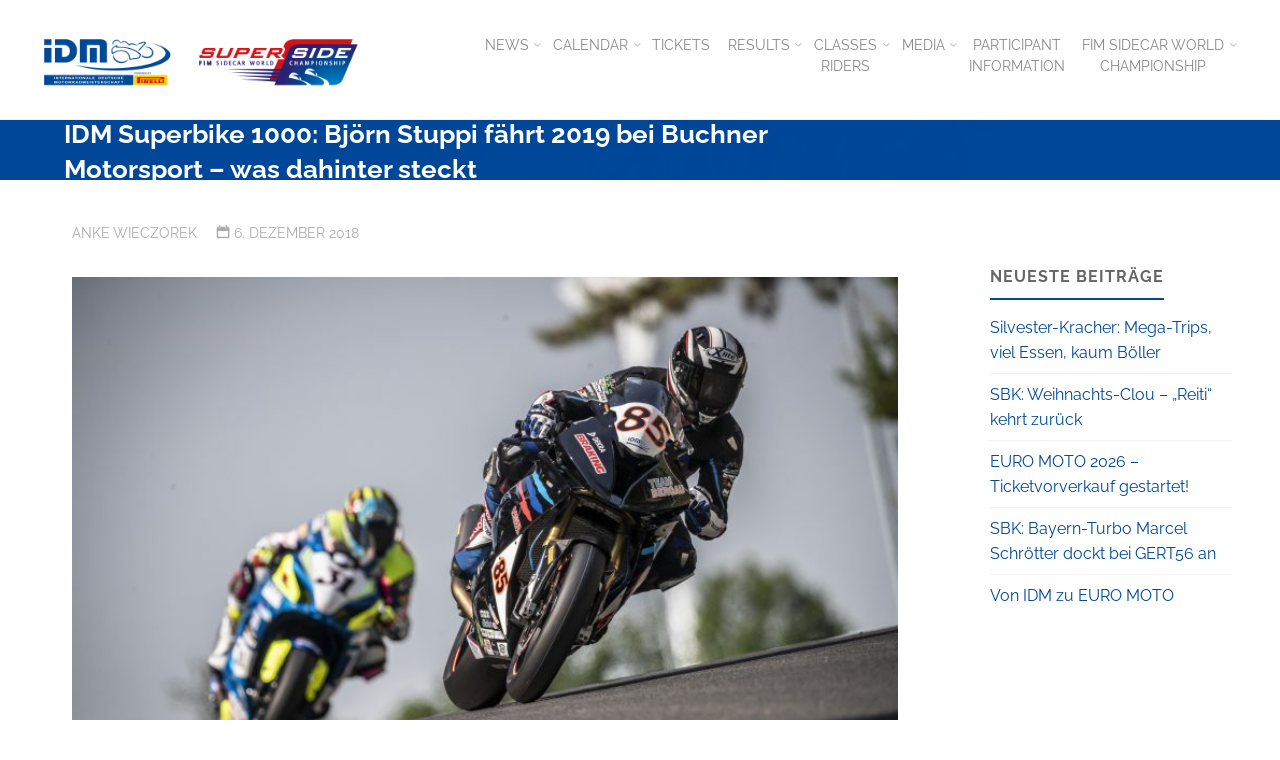

--- FILE ---
content_type: text/html; charset=UTF-8
request_url: https://idm.de/2018/12/06/idm-superbike-1000-bjoern-stuppi-faehrt-2019-bei-buchner-motorsport-was-dahinter-steckt/
body_size: 18066
content:
<!DOCTYPE html>
<html lang="de">
<head>
<meta name="viewport" content="width=device-width, user-scalable=yes, initial-scale=1.0">
<meta http-equiv="X-UA-Compatible" content="IE=edge" /><meta charset="UTF-8">
<link rel="profile" href="http://gmpg.org/xfn/11">
<link rel="pingback" href="https://idm.de/xmlrpc.php">
<meta name='robots' content='index, follow, max-image-preview:large, max-snippet:-1, max-video-preview:-1' />
	<style>img:is([sizes="auto" i], [sizes^="auto," i]) { contain-intrinsic-size: 3000px 1500px }</style>
	
	<!-- This site is optimized with the Yoast SEO plugin v24.8 - https://yoast.com/wordpress/plugins/seo/ -->
	<title>IDM Superbike 1000: Björn Stuppi fährt 2019 bei Buchner Motorsport - was dahinter steckt - IDM</title>
	<link rel="canonical" href="https://idm.de/2018/12/06/idm-superbike-1000-bjoern-stuppi-faehrt-2019-bei-buchner-motorsport-was-dahinter-steckt/" />
	<meta property="og:locale" content="de_DE" />
	<meta property="og:type" content="article" />
	<meta property="og:title" content="IDM Superbike 1000: Björn Stuppi fährt 2019 bei Buchner Motorsport - was dahinter steckt - IDM" />
	<meta property="og:description" content="Immer ein freches Grinsen im Gesicht, hochmotiviert und kommunikativ: Björn Stuppi ist der Strahlemann, auch wenn es nicht läuft wie geplant. Vor allem ist der 33-Jährige ein Kämpfer. Er bleibt &hellip;" />
	<meta property="og:url" content="https://idm.de/2018/12/06/idm-superbike-1000-bjoern-stuppi-faehrt-2019-bei-buchner-motorsport-was-dahinter-steckt/" />
	<meta property="og:site_name" content="IDM" />
	<meta property="article:published_time" content="2018-12-06T11:46:17+00:00" />
	<meta property="og:image" content="https://idm.de/wp-content/uploads/2018/12/Stuppi-2-1024x683.jpg" />
	<meta property="og:image:width" content="1024" />
	<meta property="og:image:height" content="683" />
	<meta property="og:image:type" content="image/jpeg" />
	<meta name="author" content="Anke Wieczorek" />
	<meta name="twitter:card" content="summary_large_image" />
	<meta name="twitter:label1" content="Verfasst von" />
	<meta name="twitter:data1" content="Anke Wieczorek" />
	<meta name="twitter:label2" content="Geschätzte Lesezeit" />
	<meta name="twitter:data2" content="2 Minuten" />
	<script type="application/ld+json" class="yoast-schema-graph">{"@context":"https://schema.org","@graph":[{"@type":"Article","@id":"https://idm.de/2018/12/06/idm-superbike-1000-bjoern-stuppi-faehrt-2019-bei-buchner-motorsport-was-dahinter-steckt/#article","isPartOf":{"@id":"https://idm.de/2018/12/06/idm-superbike-1000-bjoern-stuppi-faehrt-2019-bei-buchner-motorsport-was-dahinter-steckt/"},"author":{"name":"Anke Wieczorek","@id":"https://idm.de/#/schema/person/64d0dbf6c1e2db68e85fe4bc4fc1d026"},"headline":"IDM Superbike 1000: Björn Stuppi fährt 2019 bei Buchner Motorsport &#8211; was dahinter steckt","datePublished":"2018-12-06T11:46:17+00:00","mainEntityOfPage":{"@id":"https://idm.de/2018/12/06/idm-superbike-1000-bjoern-stuppi-faehrt-2019-bei-buchner-motorsport-was-dahinter-steckt/"},"wordCount":350,"publisher":{"@id":"https://idm.de/#organization"},"image":{"@id":"https://idm.de/2018/12/06/idm-superbike-1000-bjoern-stuppi-faehrt-2019-bei-buchner-motorsport-was-dahinter-steckt/#primaryimage"},"thumbnailUrl":"https://idm.de/wp-content/uploads/2018/12/Stuppi-2.jpg","articleSection":["News"],"inLanguage":"de"},{"@type":"WebPage","@id":"https://idm.de/2018/12/06/idm-superbike-1000-bjoern-stuppi-faehrt-2019-bei-buchner-motorsport-was-dahinter-steckt/","url":"https://idm.de/2018/12/06/idm-superbike-1000-bjoern-stuppi-faehrt-2019-bei-buchner-motorsport-was-dahinter-steckt/","name":"IDM Superbike 1000: Björn Stuppi fährt 2019 bei Buchner Motorsport - was dahinter steckt - IDM","isPartOf":{"@id":"https://idm.de/#website"},"primaryImageOfPage":{"@id":"https://idm.de/2018/12/06/idm-superbike-1000-bjoern-stuppi-faehrt-2019-bei-buchner-motorsport-was-dahinter-steckt/#primaryimage"},"image":{"@id":"https://idm.de/2018/12/06/idm-superbike-1000-bjoern-stuppi-faehrt-2019-bei-buchner-motorsport-was-dahinter-steckt/#primaryimage"},"thumbnailUrl":"https://idm.de/wp-content/uploads/2018/12/Stuppi-2.jpg","datePublished":"2018-12-06T11:46:17+00:00","breadcrumb":{"@id":"https://idm.de/2018/12/06/idm-superbike-1000-bjoern-stuppi-faehrt-2019-bei-buchner-motorsport-was-dahinter-steckt/#breadcrumb"},"inLanguage":"de","potentialAction":[{"@type":"ReadAction","target":["https://idm.de/2018/12/06/idm-superbike-1000-bjoern-stuppi-faehrt-2019-bei-buchner-motorsport-was-dahinter-steckt/"]}]},{"@type":"ImageObject","inLanguage":"de","@id":"https://idm.de/2018/12/06/idm-superbike-1000-bjoern-stuppi-faehrt-2019-bei-buchner-motorsport-was-dahinter-steckt/#primaryimage","url":"https://idm.de/wp-content/uploads/2018/12/Stuppi-2.jpg","contentUrl":"https://idm.de/wp-content/uploads/2018/12/Stuppi-2.jpg","width":5472,"height":3648,"caption":"Das Fahrer-Karussell dreht sich. Björn Stuppi hat auf den verschlungenen Wegen bei Buchner Motorsport angehalten. Text: Anke Wieczorek; Fotos: Dino Eisele"},{"@type":"BreadcrumbList","@id":"https://idm.de/2018/12/06/idm-superbike-1000-bjoern-stuppi-faehrt-2019-bei-buchner-motorsport-was-dahinter-steckt/#breadcrumb","itemListElement":[{"@type":"ListItem","position":1,"name":"Startseite","item":"https://idm.de/"},{"@type":"ListItem","position":2,"name":"IDM Superbike 1000: Björn Stuppi fährt 2019 bei Buchner Motorsport &#8211; was dahinter steckt"}]},{"@type":"WebSite","@id":"https://idm.de/#website","url":"https://idm.de/","name":"IDM","description":"Internationale Deutsche Motorradmeisterschaft","publisher":{"@id":"https://idm.de/#organization"},"potentialAction":[{"@type":"SearchAction","target":{"@type":"EntryPoint","urlTemplate":"https://idm.de/?s={search_term_string}"},"query-input":{"@type":"PropertyValueSpecification","valueRequired":true,"valueName":"search_term_string"}}],"inLanguage":"de"},{"@type":"Organization","@id":"https://idm.de/#organization","name":"Internationale Deutsche Motorradmeisterschaft (IDM)","url":"https://idm.de/","logo":{"@type":"ImageObject","inLanguage":"de","@id":"https://idm.de/#/schema/logo/image/","url":"https://idm.de/wp-content/uploads/2018/04/idm_logo_Pirelli.jpg","contentUrl":"https://idm.de/wp-content/uploads/2018/04/idm_logo_Pirelli.jpg","width":1182,"height":512,"caption":"Internationale Deutsche Motorradmeisterschaft (IDM)"},"image":{"@id":"https://idm.de/#/schema/logo/image/"}},{"@type":"Person","@id":"https://idm.de/#/schema/person/64d0dbf6c1e2db68e85fe4bc4fc1d026","name":"Anke Wieczorek","url":"https://idm.de/author/anke-wieczorek/"}]}</script>
	<!-- / Yoast SEO plugin. -->


<link rel='dns-prefetch' href='//plausible.motorpresse.de' />
<link rel="alternate" type="application/rss+xml" title="IDM &raquo; Feed" href="https://idm.de/feed/" />
<link rel="alternate" type="application/rss+xml" title="IDM &raquo; Kommentar-Feed" href="https://idm.de/comments/feed/" />
<link rel="alternate" type="application/rss+xml" title="IDM &raquo; IDM Superbike 1000: Björn Stuppi fährt 2019 bei Buchner Motorsport &#8211; was dahinter steckt-Kommentar-Feed" href="https://idm.de/2018/12/06/idm-superbike-1000-bjoern-stuppi-faehrt-2019-bei-buchner-motorsport-was-dahinter-steckt/feed/" />
<script>
window._wpemojiSettings = {"baseUrl":"https:\/\/s.w.org\/images\/core\/emoji\/15.0.3\/72x72\/","ext":".png","svgUrl":"https:\/\/s.w.org\/images\/core\/emoji\/15.0.3\/svg\/","svgExt":".svg","source":{"concatemoji":"https:\/\/idm.de\/wp-includes\/js\/wp-emoji-release.min.js?ver=6.7.4"}};
/*! This file is auto-generated */
!function(i,n){var o,s,e;function c(e){try{var t={supportTests:e,timestamp:(new Date).valueOf()};sessionStorage.setItem(o,JSON.stringify(t))}catch(e){}}function p(e,t,n){e.clearRect(0,0,e.canvas.width,e.canvas.height),e.fillText(t,0,0);var t=new Uint32Array(e.getImageData(0,0,e.canvas.width,e.canvas.height).data),r=(e.clearRect(0,0,e.canvas.width,e.canvas.height),e.fillText(n,0,0),new Uint32Array(e.getImageData(0,0,e.canvas.width,e.canvas.height).data));return t.every(function(e,t){return e===r[t]})}function u(e,t,n){switch(t){case"flag":return n(e,"\ud83c\udff3\ufe0f\u200d\u26a7\ufe0f","\ud83c\udff3\ufe0f\u200b\u26a7\ufe0f")?!1:!n(e,"\ud83c\uddfa\ud83c\uddf3","\ud83c\uddfa\u200b\ud83c\uddf3")&&!n(e,"\ud83c\udff4\udb40\udc67\udb40\udc62\udb40\udc65\udb40\udc6e\udb40\udc67\udb40\udc7f","\ud83c\udff4\u200b\udb40\udc67\u200b\udb40\udc62\u200b\udb40\udc65\u200b\udb40\udc6e\u200b\udb40\udc67\u200b\udb40\udc7f");case"emoji":return!n(e,"\ud83d\udc26\u200d\u2b1b","\ud83d\udc26\u200b\u2b1b")}return!1}function f(e,t,n){var r="undefined"!=typeof WorkerGlobalScope&&self instanceof WorkerGlobalScope?new OffscreenCanvas(300,150):i.createElement("canvas"),a=r.getContext("2d",{willReadFrequently:!0}),o=(a.textBaseline="top",a.font="600 32px Arial",{});return e.forEach(function(e){o[e]=t(a,e,n)}),o}function t(e){var t=i.createElement("script");t.src=e,t.defer=!0,i.head.appendChild(t)}"undefined"!=typeof Promise&&(o="wpEmojiSettingsSupports",s=["flag","emoji"],n.supports={everything:!0,everythingExceptFlag:!0},e=new Promise(function(e){i.addEventListener("DOMContentLoaded",e,{once:!0})}),new Promise(function(t){var n=function(){try{var e=JSON.parse(sessionStorage.getItem(o));if("object"==typeof e&&"number"==typeof e.timestamp&&(new Date).valueOf()<e.timestamp+604800&&"object"==typeof e.supportTests)return e.supportTests}catch(e){}return null}();if(!n){if("undefined"!=typeof Worker&&"undefined"!=typeof OffscreenCanvas&&"undefined"!=typeof URL&&URL.createObjectURL&&"undefined"!=typeof Blob)try{var e="postMessage("+f.toString()+"("+[JSON.stringify(s),u.toString(),p.toString()].join(",")+"));",r=new Blob([e],{type:"text/javascript"}),a=new Worker(URL.createObjectURL(r),{name:"wpTestEmojiSupports"});return void(a.onmessage=function(e){c(n=e.data),a.terminate(),t(n)})}catch(e){}c(n=f(s,u,p))}t(n)}).then(function(e){for(var t in e)n.supports[t]=e[t],n.supports.everything=n.supports.everything&&n.supports[t],"flag"!==t&&(n.supports.everythingExceptFlag=n.supports.everythingExceptFlag&&n.supports[t]);n.supports.everythingExceptFlag=n.supports.everythingExceptFlag&&!n.supports.flag,n.DOMReady=!1,n.readyCallback=function(){n.DOMReady=!0}}).then(function(){return e}).then(function(){var e;n.supports.everything||(n.readyCallback(),(e=n.source||{}).concatemoji?t(e.concatemoji):e.wpemoji&&e.twemoji&&(t(e.twemoji),t(e.wpemoji)))}))}((window,document),window._wpemojiSettings);
</script>
<style id='wp-emoji-styles-inline-css'>

	img.wp-smiley, img.emoji {
		display: inline !important;
		border: none !important;
		box-shadow: none !important;
		height: 1em !important;
		width: 1em !important;
		margin: 0 0.07em !important;
		vertical-align: -0.1em !important;
		background: none !important;
		padding: 0 !important;
	}
</style>
<link rel='stylesheet' id='wp-block-library-css' href='https://idm.de/wp-includes/css/dist/block-library/style.min.css?ver=6.7.4' media='all' />
<link rel='stylesheet' id='svg-flags-core-css-css' href='https://idm.de/wp-content/plugins/svg-flags-lite/assets/flag-icon-css/css/flag-icon.min.css?ver=1748350325' media='all' />
<link rel='stylesheet' id='svg-flags-block-css-css' href='https://idm.de/wp-content/plugins/svg-flags-lite/assets/css/block.styles.css?ver=https://idm.de/wp-content/plugins/svg-flags-lite/assets/css/block.styles.css' media='all' />
<style id='classic-theme-styles-inline-css'>
/*! This file is auto-generated */
.wp-block-button__link{color:#fff;background-color:#32373c;border-radius:9999px;box-shadow:none;text-decoration:none;padding:calc(.667em + 2px) calc(1.333em + 2px);font-size:1.125em}.wp-block-file__button{background:#32373c;color:#fff;text-decoration:none}
</style>
<style id='global-styles-inline-css'>
:root{--wp--preset--aspect-ratio--square: 1;--wp--preset--aspect-ratio--4-3: 4/3;--wp--preset--aspect-ratio--3-4: 3/4;--wp--preset--aspect-ratio--3-2: 3/2;--wp--preset--aspect-ratio--2-3: 2/3;--wp--preset--aspect-ratio--16-9: 16/9;--wp--preset--aspect-ratio--9-16: 9/16;--wp--preset--color--black: #000000;--wp--preset--color--cyan-bluish-gray: #abb8c3;--wp--preset--color--white: #ffffff;--wp--preset--color--pale-pink: #f78da7;--wp--preset--color--vivid-red: #cf2e2e;--wp--preset--color--luminous-vivid-orange: #ff6900;--wp--preset--color--luminous-vivid-amber: #fcb900;--wp--preset--color--light-green-cyan: #7bdcb5;--wp--preset--color--vivid-green-cyan: #00d084;--wp--preset--color--pale-cyan-blue: #8ed1fc;--wp--preset--color--vivid-cyan-blue: #0693e3;--wp--preset--color--vivid-purple: #9b51e0;--wp--preset--color--accent-1: #004996;--wp--preset--color--accent-2: #44505B;--wp--preset--color--headings: #004996;--wp--preset--color--sitetext: #666666;--wp--preset--color--sitebg: #ffffff;--wp--preset--gradient--vivid-cyan-blue-to-vivid-purple: linear-gradient(135deg,rgba(6,147,227,1) 0%,rgb(155,81,224) 100%);--wp--preset--gradient--light-green-cyan-to-vivid-green-cyan: linear-gradient(135deg,rgb(122,220,180) 0%,rgb(0,208,130) 100%);--wp--preset--gradient--luminous-vivid-amber-to-luminous-vivid-orange: linear-gradient(135deg,rgba(252,185,0,1) 0%,rgba(255,105,0,1) 100%);--wp--preset--gradient--luminous-vivid-orange-to-vivid-red: linear-gradient(135deg,rgba(255,105,0,1) 0%,rgb(207,46,46) 100%);--wp--preset--gradient--very-light-gray-to-cyan-bluish-gray: linear-gradient(135deg,rgb(238,238,238) 0%,rgb(169,184,195) 100%);--wp--preset--gradient--cool-to-warm-spectrum: linear-gradient(135deg,rgb(74,234,220) 0%,rgb(151,120,209) 20%,rgb(207,42,186) 40%,rgb(238,44,130) 60%,rgb(251,105,98) 80%,rgb(254,248,76) 100%);--wp--preset--gradient--blush-light-purple: linear-gradient(135deg,rgb(255,206,236) 0%,rgb(152,150,240) 100%);--wp--preset--gradient--blush-bordeaux: linear-gradient(135deg,rgb(254,205,165) 0%,rgb(254,45,45) 50%,rgb(107,0,62) 100%);--wp--preset--gradient--luminous-dusk: linear-gradient(135deg,rgb(255,203,112) 0%,rgb(199,81,192) 50%,rgb(65,88,208) 100%);--wp--preset--gradient--pale-ocean: linear-gradient(135deg,rgb(255,245,203) 0%,rgb(182,227,212) 50%,rgb(51,167,181) 100%);--wp--preset--gradient--electric-grass: linear-gradient(135deg,rgb(202,248,128) 0%,rgb(113,206,126) 100%);--wp--preset--gradient--midnight: linear-gradient(135deg,rgb(2,3,129) 0%,rgb(40,116,252) 100%);--wp--preset--font-size--small: 10px;--wp--preset--font-size--medium: 20px;--wp--preset--font-size--large: 25px;--wp--preset--font-size--x-large: 42px;--wp--preset--font-size--normal: 16px;--wp--preset--font-size--larger: 40px;--wp--preset--spacing--20: 0.44rem;--wp--preset--spacing--30: 0.67rem;--wp--preset--spacing--40: 1rem;--wp--preset--spacing--50: 1.5rem;--wp--preset--spacing--60: 2.25rem;--wp--preset--spacing--70: 3.38rem;--wp--preset--spacing--80: 5.06rem;--wp--preset--shadow--natural: 6px 6px 9px rgba(0, 0, 0, 0.2);--wp--preset--shadow--deep: 12px 12px 50px rgba(0, 0, 0, 0.4);--wp--preset--shadow--sharp: 6px 6px 0px rgba(0, 0, 0, 0.2);--wp--preset--shadow--outlined: 6px 6px 0px -3px rgba(255, 255, 255, 1), 6px 6px rgba(0, 0, 0, 1);--wp--preset--shadow--crisp: 6px 6px 0px rgba(0, 0, 0, 1);}:where(.is-layout-flex){gap: 0.5em;}:where(.is-layout-grid){gap: 0.5em;}body .is-layout-flex{display: flex;}.is-layout-flex{flex-wrap: wrap;align-items: center;}.is-layout-flex > :is(*, div){margin: 0;}body .is-layout-grid{display: grid;}.is-layout-grid > :is(*, div){margin: 0;}:where(.wp-block-columns.is-layout-flex){gap: 2em;}:where(.wp-block-columns.is-layout-grid){gap: 2em;}:where(.wp-block-post-template.is-layout-flex){gap: 1.25em;}:where(.wp-block-post-template.is-layout-grid){gap: 1.25em;}.has-black-color{color: var(--wp--preset--color--black) !important;}.has-cyan-bluish-gray-color{color: var(--wp--preset--color--cyan-bluish-gray) !important;}.has-white-color{color: var(--wp--preset--color--white) !important;}.has-pale-pink-color{color: var(--wp--preset--color--pale-pink) !important;}.has-vivid-red-color{color: var(--wp--preset--color--vivid-red) !important;}.has-luminous-vivid-orange-color{color: var(--wp--preset--color--luminous-vivid-orange) !important;}.has-luminous-vivid-amber-color{color: var(--wp--preset--color--luminous-vivid-amber) !important;}.has-light-green-cyan-color{color: var(--wp--preset--color--light-green-cyan) !important;}.has-vivid-green-cyan-color{color: var(--wp--preset--color--vivid-green-cyan) !important;}.has-pale-cyan-blue-color{color: var(--wp--preset--color--pale-cyan-blue) !important;}.has-vivid-cyan-blue-color{color: var(--wp--preset--color--vivid-cyan-blue) !important;}.has-vivid-purple-color{color: var(--wp--preset--color--vivid-purple) !important;}.has-black-background-color{background-color: var(--wp--preset--color--black) !important;}.has-cyan-bluish-gray-background-color{background-color: var(--wp--preset--color--cyan-bluish-gray) !important;}.has-white-background-color{background-color: var(--wp--preset--color--white) !important;}.has-pale-pink-background-color{background-color: var(--wp--preset--color--pale-pink) !important;}.has-vivid-red-background-color{background-color: var(--wp--preset--color--vivid-red) !important;}.has-luminous-vivid-orange-background-color{background-color: var(--wp--preset--color--luminous-vivid-orange) !important;}.has-luminous-vivid-amber-background-color{background-color: var(--wp--preset--color--luminous-vivid-amber) !important;}.has-light-green-cyan-background-color{background-color: var(--wp--preset--color--light-green-cyan) !important;}.has-vivid-green-cyan-background-color{background-color: var(--wp--preset--color--vivid-green-cyan) !important;}.has-pale-cyan-blue-background-color{background-color: var(--wp--preset--color--pale-cyan-blue) !important;}.has-vivid-cyan-blue-background-color{background-color: var(--wp--preset--color--vivid-cyan-blue) !important;}.has-vivid-purple-background-color{background-color: var(--wp--preset--color--vivid-purple) !important;}.has-black-border-color{border-color: var(--wp--preset--color--black) !important;}.has-cyan-bluish-gray-border-color{border-color: var(--wp--preset--color--cyan-bluish-gray) !important;}.has-white-border-color{border-color: var(--wp--preset--color--white) !important;}.has-pale-pink-border-color{border-color: var(--wp--preset--color--pale-pink) !important;}.has-vivid-red-border-color{border-color: var(--wp--preset--color--vivid-red) !important;}.has-luminous-vivid-orange-border-color{border-color: var(--wp--preset--color--luminous-vivid-orange) !important;}.has-luminous-vivid-amber-border-color{border-color: var(--wp--preset--color--luminous-vivid-amber) !important;}.has-light-green-cyan-border-color{border-color: var(--wp--preset--color--light-green-cyan) !important;}.has-vivid-green-cyan-border-color{border-color: var(--wp--preset--color--vivid-green-cyan) !important;}.has-pale-cyan-blue-border-color{border-color: var(--wp--preset--color--pale-cyan-blue) !important;}.has-vivid-cyan-blue-border-color{border-color: var(--wp--preset--color--vivid-cyan-blue) !important;}.has-vivid-purple-border-color{border-color: var(--wp--preset--color--vivid-purple) !important;}.has-vivid-cyan-blue-to-vivid-purple-gradient-background{background: var(--wp--preset--gradient--vivid-cyan-blue-to-vivid-purple) !important;}.has-light-green-cyan-to-vivid-green-cyan-gradient-background{background: var(--wp--preset--gradient--light-green-cyan-to-vivid-green-cyan) !important;}.has-luminous-vivid-amber-to-luminous-vivid-orange-gradient-background{background: var(--wp--preset--gradient--luminous-vivid-amber-to-luminous-vivid-orange) !important;}.has-luminous-vivid-orange-to-vivid-red-gradient-background{background: var(--wp--preset--gradient--luminous-vivid-orange-to-vivid-red) !important;}.has-very-light-gray-to-cyan-bluish-gray-gradient-background{background: var(--wp--preset--gradient--very-light-gray-to-cyan-bluish-gray) !important;}.has-cool-to-warm-spectrum-gradient-background{background: var(--wp--preset--gradient--cool-to-warm-spectrum) !important;}.has-blush-light-purple-gradient-background{background: var(--wp--preset--gradient--blush-light-purple) !important;}.has-blush-bordeaux-gradient-background{background: var(--wp--preset--gradient--blush-bordeaux) !important;}.has-luminous-dusk-gradient-background{background: var(--wp--preset--gradient--luminous-dusk) !important;}.has-pale-ocean-gradient-background{background: var(--wp--preset--gradient--pale-ocean) !important;}.has-electric-grass-gradient-background{background: var(--wp--preset--gradient--electric-grass) !important;}.has-midnight-gradient-background{background: var(--wp--preset--gradient--midnight) !important;}.has-small-font-size{font-size: var(--wp--preset--font-size--small) !important;}.has-medium-font-size{font-size: var(--wp--preset--font-size--medium) !important;}.has-large-font-size{font-size: var(--wp--preset--font-size--large) !important;}.has-x-large-font-size{font-size: var(--wp--preset--font-size--x-large) !important;}
:where(.wp-block-post-template.is-layout-flex){gap: 1.25em;}:where(.wp-block-post-template.is-layout-grid){gap: 1.25em;}
:where(.wp-block-columns.is-layout-flex){gap: 2em;}:where(.wp-block-columns.is-layout-grid){gap: 2em;}
:root :where(.wp-block-pullquote){font-size: 1.5em;line-height: 1.6;}
</style>
<link rel='stylesheet' id='mps-idm-style-css' href='https://idm.de/wp-content/plugins/mps-idm/css/IDMCSS.css?ver=6.7.4' media='all' />
<link rel='stylesheet' id='svg-flags-plugin-css-css' href='https://idm.de/wp-content/plugins/svg-flags-lite/assets/css/frontend.css?ver=1748350325' media='all' />
<link rel='stylesheet' id='mps-idm-fontawesome-css' href='https://idm.de/wp-content/themes/mps-idm/css/font-awesome-4.6.3/css/font-awesome.css?ver=4.6.3' media='all' />
<link rel='stylesheet' id='parent-style-css' href='https://idm.de/wp-content/themes/kahuna/style.css?ver=6.7.4' media='all' />
<link rel='stylesheet' id='kahuna-themefonts-css' href='https://idm.de/wp-content/themes/kahuna/resources/fonts/fontfaces.css?ver=1.6.3' media='all' />
<link rel='stylesheet' id='kahuna-main-css' href='https://idm.de/wp-content/themes/mps-idm/style.css?ver=1.6.3' media='all' />
<style id='kahuna-main-inline-css'>
 body:not(.kahuna-landing-page) #container, #site-header-main-inside, #colophon-inside, .footer-inside, #breadcrumbs-container-inside, #header-page-title { margin: 0 auto; max-width: 1280px; } body:not(.kahuna-landing-page) #container { max-width: calc( 1280px - 4em ); } #site-header-main { left: 0; right: 0; } #primary { width: 320px; } #secondary { width: 310px; } #container.one-column .main { width: 100%; } #container.two-columns-right #secondary { float: right; } #container.two-columns-right .main, .two-columns-right #breadcrumbs { width: calc( 100% - 310px ); float: left; } #container.two-columns-left #primary { float: left; } #container.two-columns-left .main, .two-columns-left #breadcrumbs { width: calc( 100% - 320px ); float: right; } #container.three-columns-right #primary, #container.three-columns-left #primary, #container.three-columns-sided #primary { float: left; } #container.three-columns-right #secondary, #container.three-columns-left #secondary, #container.three-columns-sided #secondary { float: left; } #container.three-columns-right #primary, #container.three-columns-left #secondary { margin-left: 0%; margin-right: 0%; } #container.three-columns-right .main, .three-columns-right #breadcrumbs { width: calc( 100% - 630px ); float: left; } #container.three-columns-left .main, .three-columns-left #breadcrumbs { width: calc( 100% - 630px ); float: right; } #container.three-columns-sided #secondary { float: right; } #container.three-columns-sided .main, .three-columns-sided #breadcrumbs { width: calc( 100% - 630px ); float: right; } .three-columns-sided #breadcrumbs { margin: 0 calc( 0% + 310px ) 0 -1920px; } #site-text { clip: rect(1px, 1px, 1px, 1px); height: 1px; overflow: hidden; position: absolute !important; width: 1px; word-wrap: normal !important; } html { font-family: Poppins; font-size: 16px; font-weight: 400; line-height: 1.6; } #site-title { font-family: Raleway; font-size: 110%; font-weight: 700; } #access ul li a { font-family: Raleway; font-size: 90%; font-weight: 400; } .widget-title { font-family: Raleway; font-size: 100%; font-weight: 700; } .widget-container { font-family: Raleway; font-size: 100%; font-weight: 400; } .entry-title, .page-title { font-family: Raleway; font-size: 160%; font-weight: 700; } .entry-meta > span { font-family: Raleway; font-weight: 400; } /*.post-thumbnail-container*/ .entry-meta > span { font-size: 90%; } .page-link, .pagination, .author-info .author-link, .comment .reply a, .comment-meta, .byline { font-family: Raleway; } .content-masonry .entry-title { font-size: 128%; } h1 { font-size: 2.33em; } h2 { font-size: 2.06em; } h3 { font-size: 1.79em; } h4 { font-size: 1.52em; } h5 { font-size: 1.25em; } h6 { font-size: 0.98em; } h1, h2, h3, h4, h5, h6 { font-family: Raleway; font-weight: 700; } body { color: #666666; background-color: #ffffff; } .lp-staticslider .staticslider-caption-title, .seriousslider.seriousslider-theme .seriousslider-caption-title, .lp-staticslider .staticslider-caption-text, .seriousslider.seriousslider-theme .seriousslider-caption-text, .lp-staticslider .staticslider-caption-text a { color: #FFFFFF; } #site-header-main, #site-header-main.header-fixed #site-header-main-inside, #access ul ul, .menu-search-animated .searchform input[type="search"], #access .menu-search-animated .searchform, #access::after, .kahuna-over-menu .header-fixed#site-header-main, .kahuna-over-menu .header-fixed#site-header-main #access:after { background-color: #FFFFFF; } #site-header-main { border-bottom-color: rgba(0,0,0,.05); } .kahuna-over-menu .header-fixed#site-header-main #site-title a { color: #004996; } #access > div > ul > li, #access > div > ul > li > a, .kahuna-over-menu .header-fixed#site-header-main #access > div > ul > li:not([class*='current']), .kahuna-over-menu .header-fixed#site-header-main #access > div > ul > li:not([class*='current']) > a, .kahuna-over-menu .header-fixed#site-header-main #sheader.socials a::before, #sheader.socials a::before, #access .menu-search-animated .searchform input[type="search"], #mobile-menu { color: #888888; } .kahuna-over-menu .header-fixed#site-header-main #sheader.socials a:hover::before, #sheader.socials a:hover::before { color: #FFFFFF; } #access ul.sub-menu li a, #access ul.children li a { color: #888888; } #access ul.sub-menu li a, #access ul.children li a { background-color: #FFFFFF; } #access > div > ul > li:hover > a, #access > div > ul > li a:hover, #access > div > ul > li:hover, .kahuna-over-menu .header-fixed#site-header-main #access > div > ul > li > a:hover, .kahuna-over-menu .header-fixed#site-header-main #access > div > ul > li:hover { color: #004996; } #access > div > ul > li > a > span::before, #site-title::before { background-color: #004996; } #site-title a:hover { color: #004996; } #access > div > ul > li.current_page_item > a, #access > div > ul > li.current-menu-item > a, #access > div > ul > li.current_page_ancestor > a, #access > div > ul > li.current-menu-ancestor > a, #access .sub-menu, #access .children, .kahuna-over-menu .header-fixed#site-header-main #access > div > ul > li > a { color: #44505B; } #access ul.children > li.current_page_item > a, #access ul.sub-menu > li.current-menu-item > a, #access ul.children > li.current_page_ancestor > a, #access ul.sub-menu > li.current-menu-ancestor > a { color: #44505B; } #access .sub-menu li:not(:last-child) span, #access .children li:not(:last-child) span { border-bottom: 1px solid #eeeeee; } .searchform .searchsubmit { color: #666666; } body:not(.kahuna-landing-page) article.hentry, body:not(.kahuna-landing-page) .main, body.kahuna-boxed-layout:not(.kahuna-landing-page) #container { background-color: #ffffff; } .pagination a, .pagination span { border-color: #eeeeee; } .page-link a, .page-link span em { background-color: #eeeeee; } .pagination a:hover, .pagination span:hover, .page-link a:hover, .page-link span em:hover { background-color: #eeeeee; } .post-thumbnail-container .featured-image-meta, #header-page-title-inside, .lp-staticslider .staticslider-caption-text span, .seriousslider.seriousslider-theme .seriousslider-caption-text span { background-color: rgba(0,71,153, 0.4); } .lp-staticslider .staticslider-caption-title span, .seriousslider.seriousslider-theme .seriousslider-caption-title span { background-color: rgba(0,73,150, 0.4); } .post-thumbnail-container .featured-image-link::before { background-color: #004996; } #header-page-title .entry-meta .bl_categ a { background-color: #004996; } #header-page-title .entry-meta .bl_categ a:hover { background-color: #115aa7; } .widget-title span { border-bottom-color: #004996; } #colophon, #footer { background-color: #004799; color: #BBBBBB; } #colophon { border-top: 5px solid #002476 } #footer-bottom { background: #054c9e; } .entry-title a:active, .entry-title a:hover { color: #004996; } .entry-title a:hover { border-top-color: #004996; } span.entry-format { color: #004996; } .entry-content blockquote::before, .entry-content blockquote::after { color: rgba(102,102,102,0.2); } .entry-content h5, .entry-content h6, .lp-text-content h5, .lp-text-content h6 { color: #44505B; } .entry-content h1, .entry-content h2, .entry-content h3, .entry-content h4, .lp-text-content h1, .lp-text-content h2, .lp-text-content h3, .lp-text-content h4 { color: #004996; } a { color: #004996; } a:hover, .entry-meta span a:hover, .comments-link a:hover { color: #44505B; } .entry-meta > span.comments-link { top: 0.8em; } .socials a:before { color: #004996; } #sheader.socials a:before { background-color: #f5f5f5; } #sfooter.socials a:before, .widget_cryout_socials .socials a:before { background-color: #003d8f; } .sidey .socials a:before { background-color: #ffffff; } #sheader.socials a:hover:before { background-color: #004996; color: #FFFFFF; } #sfooter.socials a:hover:before, .widget_cryout_socials .socials a:hover:before { background-color: #004996; color: #004799; } .sidey a:hover:before { background-color: #004996; color: #ffffff; } .kahuna-normalizedtags #content .tagcloud a { color: #ffffff; background-color: #004996; } .kahuna-normalizedtags #content .tagcloud a:hover { background-color: #44505B; } #nav-fixed i, #nav-fixed a + a { background-color: rgba(215,215,215,0.8); } #nav-fixed a:hover i, #nav-fixed a:hover + a, #nav-fixed a + a:hover { background-color: rgba(0,73,150,0.8); } #nav-fixed i, #nav-fixed span { color: #ffffff; } a#toTop { color: #004996; border-color: #004996; } a#toTop:hover { background-color: #004996; color: #ffffff; border-color: #004996; } @media (max-width: 800px) { .cryout #footer-bottom .footer-inside { padding-top: 2.5em; } .cryout .footer-inside a#toTop {background-color: #004996; color: #ffffff;} .cryout .footer-inside a#toTop:hover { opacity: 0.8;} } a.continue-reading-link, .continue-reading-link::after { background-color:#004996; color: #ffffff; } .entry-meta .icon-metas:before { color: #ababab; } .kahuna-caption-one .main .wp-caption .wp-caption-text { border-bottom-color: #eeeeee; } .kahuna-caption-two .main .wp-caption .wp-caption-text { background-color: #f5f5f5; } .kahuna-image-one .entry-content img[class*="align"], .kahuna-image-one .entry-summary img[class*="align"], .kahuna-image-two .entry-content img[class*='align'], .kahuna-image-two .entry-summary img[class*='align'] { border-color: #eeeeee; } .kahuna-image-five .entry-content img[class*='align'], .kahuna-image-five .entry-summary img[class*='align'] { border-color: #004996; } /* diffs */ span.edit-link a.post-edit-link, span.edit-link a.post-edit-link:hover, span.edit-link .icon-edit:before { color: #666666; } .searchform { border-color: #ebebeb; } #breadcrumbs-container { background-color: #f8f8f8; } .entry-meta span, .entry-meta a, .entry-utility span, .entry-utility a, .entry-meta time, #breadcrumbs-nav, #header-page-title .byline, .footermenu ul li span.sep { color: #ababab; } .footermenu ul li a:hover { color: #004996; } .footermenu ul li a::after { background: #004996; } #breadcrumbs-nav a { color: #8d8d8d; } .entry-meta span.entry-sticky { background-color: #ababab; color: #ffffff; } #commentform { } code, #nav-below .nav-previous a:before, #nav-below .nav-next a:before { background-color: #eeeeee; } pre, .comment-author { border-color: #eeeeee; } pre { background-color: #f8f8f8; } .commentlist .comment-body, .commentlist .pingback { background-color: #f5f5f5; } .commentlist .comment-body::after { border-top-color: #f5f5f5; } article .author-info { border-color: #eeeeee; } .page-header.pad-container { border-color: #eeeeee; } .comment-meta a { color: #c9c9c9; } .commentlist .reply a { color: #b5b5b5; } .commentlist .reply a:hover { border-bottom-color: #004996; } select, input[type], textarea { color: #666666; border-color: #e9e9e9; } .searchform input[type="search"], .searchform input[type="search"]:hover, .searchform input[type="search"]:focus { background-color: #ffffff; } input[type]:hover, textarea:hover, select:hover, input[type]:focus, textarea:focus, select:focus { background: #f5f5f5; } button, input[type="button"], input[type="submit"], input[type="reset"] { background-color: #004996; color: #ffffff; } button:hover, input[type="button"]:hover, input[type="submit"]:hover, input[type="reset"]:hover { background-color: #44505B; } hr { background-color: #f0f0f0; } /* gutenberg */ .wp-block-image.alignwide { margin-left: calc( ( 0% + 2.5em ) * -1 ); margin-right: calc( ( 0% + 2.5em ) * -1 ); } .wp-block-image.alignwide img { width: calc( 100% + 5em ); max-width: calc( 100% + 5em ); } .has-accent-1-color, .has-accent-1-color:hover { color: #004996; } .has-accent-2-color, .has-accent-2-color:hover { color: #44505B; } .has-headings-color, .has-headings-color:hover { color: #004996; } .has-sitetext-color, .has-sitetext-color:hover { color: #666666; } .has-sitebg-color, .has-sitebg-color:hover { color: #ffffff; } .has-accent-1-background-color { background-color: #004996; } .has-accent-2-background-color { background-color: #44505B; } .has-headings-background-color { background-color: #004996; } .has-sitetext-background-color { background-color: #666666; } .has-sitebg-background-color { background-color: #ffffff; } .has-small-font-size { font-size: 10px; } .has-regular-font-size { font-size: 16px; } .has-large-font-size { font-size: 25px; } .has-larger-font-size { font-size: 40px; } .has-huge-font-size { font-size: 40px; } /* woocommerce */ .woocommerce-page #respond input#submit.alt, .woocommerce a.button.alt, .woocommerce-page button.button.alt, .woocommerce input.button.alt, .woocommerce #respond input#submit, .woocommerce a.button, .woocommerce button.button, .woocommerce input.button { background-color: #004996; color: #ffffff; line-height: 1.6; } .woocommerce #respond input#submit:hover, .woocommerce a.button:hover, .woocommerce button.button:hover, .woocommerce input.button:hover { background-color: #226bb8; color: #ffffff;} .woocommerce-page #respond input#submit.alt, .woocommerce a.button.alt, .woocommerce-page button.button.alt, .woocommerce input.button.alt { background-color: #44505B; color: #ffffff; line-height: 1.6; } .woocommerce-page #respond input#submit.alt:hover, .woocommerce a.button.alt:hover, .woocommerce-page button.button.alt:hover, .woocommerce input.button.alt:hover { background-color: #222e39; color: #ffffff;} .woocommerce div.product .woocommerce-tabs ul.tabs li.active { border-bottom-color: #ffffff; } .woocommerce #respond input#submit.alt.disabled, .woocommerce #respond input#submit.alt.disabled:hover, .woocommerce #respond input#submit.alt:disabled, .woocommerce #respond input#submit.alt:disabled:hover, .woocommerce #respond input#submit.alt[disabled]:disabled, .woocommerce #respond input#submit.alt[disabled]:disabled:hover, .woocommerce a.button.alt.disabled, .woocommerce a.button.alt.disabled:hover, .woocommerce a.button.alt:disabled, .woocommerce a.button.alt:disabled:hover, .woocommerce a.button.alt[disabled]:disabled, .woocommerce a.button.alt[disabled]:disabled:hover, .woocommerce button.button.alt.disabled, .woocommerce button.button.alt.disabled:hover, .woocommerce button.button.alt:disabled, .woocommerce button.button.alt:disabled:hover, .woocommerce button.button.alt[disabled]:disabled, .woocommerce button.button.alt[disabled]:disabled:hover, .woocommerce input.button.alt.disabled, .woocommerce input.button.alt.disabled:hover, .woocommerce input.button.alt:disabled, .woocommerce input.button.alt:disabled:hover, .woocommerce input.button.alt[disabled]:disabled, .woocommerce input.button.alt[disabled]:disabled:hover { background-color: #44505B; } .woocommerce ul.products li.product .price, .woocommerce div.product p.price, .woocommerce div.product span.price { color: #989898 } #add_payment_method #payment, .woocommerce-cart #payment, .woocommerce-checkout #payment { background: #f5f5f5; } .woocommerce .main .page-title { /*font-size: -0.004em; */ } /* mobile menu */ nav#mobile-menu { background-color: #FFFFFF; } #mobile-nav .searchform input[type="search"]{ background-color: #eeeeee; border-color: rgba(0,0,0,0.15); } nav#mobile-menu ul li.menu-burger { background-color: #f7f7f7 } .main .entry-content, .main .entry-summary { text-align: Default; } .main p, .main ul, .main ol, .main dd, .main pre, .main hr { margin-bottom: 1.5em; } .main .entry-content p { text-indent: 0em; } .main a.post-featured-image { background-position: center center; } #header-widget-area { width: 33%; right: 10px; } .kahuna-stripped-table .main thead th, .kahuna-bordered-table .main thead th, .kahuna-stripped-table .main td, .kahuna-stripped-table .main th, .kahuna-bordered-table .main th, .kahuna-bordered-table .main td { border-color: #e9e9e9; } .kahuna-clean-table .main th, .kahuna-stripped-table .main tr:nth-child(even) td, .kahuna-stripped-table .main tr:nth-child(even) th { background-color: #f6f6f6; } .kahuna-cropped-featured .main .post-thumbnail-container { height: 250px; } .kahuna-responsive-featured .main .post-thumbnail-container { max-height: 250px; height: auto; } article.hentry .article-inner, #content-masonry article.hentry .article-inner { padding: 0%; } #site-header-main { height:120px; } #access .menu-search-animated .searchform { height: 119px; line-height: 119px; } .menu-search-animated, #sheader-container, .identity, #nav-toggle { height:120px; line-height:120px; } #access div > ul > li > a { line-height:120px; } #branding { height:120px; } .kahuna-responsive-headerimage #masthead #header-image-main-inside { max-height: 60px; } .kahuna-cropped-headerimage #masthead #header-image-main-inside { height: 60px; } #site-text { display: none; } #masthead #site-header-main { position: fixed; } .kahuna-fixed-menu #header-image-main { margin-top: 120px; } @media (max-width: 640px) { #header-page-title .entry-title { font-size: 140%; } } .lp-staticslider .staticslider-caption, .seriousslider.seriousslider-theme .seriousslider-caption, .kahuna-landing-page .lp-blocks-inside, .kahuna-landing-page .lp-boxes-inside, .kahuna-landing-page .lp-text-inside, .kahuna-landing-page .lp-posts-inside, .kahuna-landing-page .lp-page-inside, .kahuna-landing-page .lp-section-header, .kahuna-landing-page .content-widget { max-width: 1280px; } .kahuna-landing-page .content-widget { margin: 0 auto; } .lp-staticslider { max-height: calc(100vh - 120px); } a.staticslider-button:nth-child(2n+1), .seriousslider-theme .seriousslider-caption-buttons a:nth-child(2n+1) { background-color: #004996; color: #ffffff; border-color: #00307d; } .staticslider-button:nth-child(2n+1):hover, .seriousslider-theme .seriousslider-caption-buttons a:nth-child(2n+1):hover { background-color: #00307d; } a.staticslider-button:nth-child(2n), .seriousslider-theme .seriousslider-caption-buttons a:nth-child(2n) { color: #44505B; background-color: #ffffff; border-color: #e6e6e6; } a.staticslider-button:nth-child(2n):hover, .seriousslider-theme .seriousslider-caption-buttons a:nth-child(2n):hover { background-color: #e6e6e6; } .lp-block { background: #ffffff; } .lp-block:hover { box-shadow: 0 0 20px rgba(0,0,0, 0.15); } .lp-block i[class^=blicon]::before { color: #ffffff; border-color: #003a87; background-color: #004996; } .lp-block:hover i::before { background-color: #003a87; } .lp-block i:after { background-color: #004996; } .lp-block:hover i:after { background-color: #44505B; } .lp-block-text, .lp-boxes-static .lp-box-text, .lp-section-desc { color: #8e8e8e; } .lp-blocks { background-color: #EEEFF0; } .lp-boxes { background-color: #ECEFF2; } .lp-text { background-color: #F7F8F9; } .lp-boxes-static .lp-box:hover { box-shadow: 0 0 20px rgba(0,0,0, 0.15); } .lp-boxes-static .lp-box-image::after { background-color: #004996; } .lp-boxes-static .lp-box-image .box-overlay { background-color: #145daa; } .lp-box-titlelink:hover { color: #004996; } .lp-boxes-1 .lp-box .lp-box-image { height: 350px; } .lp-boxes-2 .lp-box .lp-box-image { height: 480px; } .lp-box-readmore:hover { color: #004996; } #lp-posts, #lp-page { background-color: #FFF; } .lpbox-rnd1 { background-color: #b5b8bb; } .lpbox-rnd2 { background-color: #b0b3b6; } .lpbox-rnd3 { background-color: #abaeb1; } .lpbox-rnd4 { background-color: #a6a9ac; } .lpbox-rnd5 { background-color: #a1a4a7; } .lpbox-rnd6 { background-color: #9c9fa2; } .lpbox-rnd7 { background-color: #979a9d; } .lpbox-rnd8 { background-color: #929598; } 
</style>
<link rel='stylesheet' id='tablepress-default-css' href='https://idm.de/wp-content/plugins/tablepress/css/build/default.css?ver=3.1.1' media='all' />
<link rel='stylesheet' id='tablepress-responsive-tables-css' href='https://idm.de/wp-content/plugins/tablepress-responsive-tables/css/tablepress-responsive.min.css?ver=1.8' media='all' />
<link rel='stylesheet' id='cryout-serious-slider-style-css' href='https://idm.de/wp-content/plugins/cryout-serious-slider/resources/style.css?ver=1.2.7' media='all' />
<link rel='stylesheet' id='embed-google-fonts-open-sans-css' href='https://idm.de/wp-content/cache/embed-google-fonts/open-sans/_font.css?ver=1767157214' media='all' />
<link rel='stylesheet' id='embed-google-fonts-noto-serif-css' href='https://idm.de/wp-content/cache/embed-google-fonts/noto-serif/_font.css?ver=1767157215' media='all' />
<link rel='stylesheet' id='embed-google-fonts-poppins-css' href='https://idm.de/wp-content/cache/embed-google-fonts/poppins/_font.css?ver=1767157215' media='all' />
<link rel='stylesheet' id='embed-google-fonts-raleway-css' href='https://idm.de/wp-content/cache/embed-google-fonts/raleway/_font.css?ver=1767157215' media='all' />
<script defer data-domain='idm.de' data-api='https://plausible.motorpresse.de/api/event' data-cfasync='false' src="https://plausible.motorpresse.de/js/plausible.js?ver=2.3.1" id="plausible-analytics-js"></script>
<script id="plausible-analytics-js-after">
window.plausible = window.plausible || function() { (window.plausible.q = window.plausible.q || []).push(arguments) }
</script>
<script src="https://idm.de/wp-includes/js/jquery/jquery.min.js?ver=3.7.1" id="jquery-core-js"></script>
<script src="https://idm.de/wp-includes/js/jquery/jquery-migrate.min.js?ver=3.4.1" id="jquery-migrate-js"></script>
<script src="https://idm.de/wp-content/themes/mps-idm/js/mps-idm-main.js?ver=6.7.4" id="mps-idm-main-js"></script>
<!--[if lt IE 9]>
<script src="https://idm.de/wp-content/themes/kahuna/resources/js/html5shiv.min.js?ver=1.6.3" id="kahuna-html5shiv-js"></script>
<![endif]-->
<script src="https://idm.de/wp-content/plugins/cryout-serious-slider/resources/jquery.mobile.custom.min.js?ver=1.2.7" id="cryout-serious-slider-jquerymobile-js"></script>
<script src="https://idm.de/wp-content/plugins/cryout-serious-slider/resources/slider.js?ver=1.2.7" id="cryout-serious-slider-script-js"></script>
<link rel="https://api.w.org/" href="https://idm.de/wp-json/" /><link rel="alternate" title="JSON" type="application/json" href="https://idm.de/wp-json/wp/v2/posts/11505" /><link rel="EditURI" type="application/rsd+xml" title="RSD" href="https://idm.de/xmlrpc.php?rsd" />
<meta name="generator" content="WordPress 6.7.4" />
<link rel='shortlink' href='https://idm.de/?p=11505' />
<link rel="alternate" title="oEmbed (JSON)" type="application/json+oembed" href="https://idm.de/wp-json/oembed/1.0/embed?url=https%3A%2F%2Fidm.de%2F2018%2F12%2F06%2Fidm-superbike-1000-bjoern-stuppi-faehrt-2019-bei-buchner-motorsport-was-dahinter-steckt%2F" />
<link rel="alternate" title="oEmbed (XML)" type="text/xml+oembed" href="https://idm.de/wp-json/oembed/1.0/embed?url=https%3A%2F%2Fidm.de%2F2018%2F12%2F06%2Fidm-superbike-1000-bjoern-stuppi-faehrt-2019-bei-buchner-motorsport-was-dahinter-steckt%2F&#038;format=xml" />
<meta name='plausible-analytics-version' content='2.3.1' />
<script src="https://proxy.idm.de/consent-mapping/script.js" type="text/javascript"></script><script data-description="cmp initialization">!function(){var e=function(){for(var e,r="__tcfapiLocator",o=[],i=window;i;){try{if(i.frames[r]){e=i;break}}catch(e){}if(i===window.top)break;i=i.parent}e||(function e(){var t=i.document,a=!!i.frames[r];if(!a)if(t.body){var n=t.createElement("iframe");n.style.cssText="display:none",n.name=r,t.body.appendChild(n)}else setTimeout(e,5);return!a}(),i.__tcfapi=function(){for(var e,t=arguments.length,a=new Array(t),n=0;n<t;n++)a[n]=arguments[n];if(!a.length)return o;if("setGdprApplies"===a[0])3<a.length&&2===parseInt(a[1],10)&&"boolean"==typeof a[3]&&(e=a[3],"function"==typeof a[2]&&a[2]("set",!0));else if("ping"===a[0]){var r={gdprApplies:e,cmpLoaded:!1,cmpStatus:"stub"};"function"==typeof a[2]&&a[2](r)}else o.push(a)},i.addEventListener("message",function(n){var r="string"==typeof n.data,e={};try{e=r?JSON.parse(n.data):n.data}catch(n){}var o=e.__tcfapiCall;o&&window.__tcfapi(o.command,o.version,function(e,t){var a={__tcfapiReturn:{returnValue:e,success:t,callId:o.callId}};r&&(a=JSON.stringify(a)),n.source.postMessage(a,"*")},o.parameter)},!1))};"undefined"!=typeof module?module.exports=e:e()}(),window._sp_={config:{propertyHref:"https://www.idm.de"+window.location.pathname||"/",accountId:1061,baseEndpoint:"https://cdn.privacy-mgmt.com",gdpr:{consentLanguage:"de"}}}</script><script src=https://cdn.privacy-mgmt.com/unified/wrapperMessagingWithoutDetection.js></script><link rel="icon" href="https://idm.de/wp-content/uploads/2020/01/cropped-idm-favicon_typo-32x32.jpg" sizes="32x32" />
<link rel="icon" href="https://idm.de/wp-content/uploads/2020/01/cropped-idm-favicon_typo-192x192.jpg" sizes="192x192" />
<link rel="apple-touch-icon" href="https://idm.de/wp-content/uploads/2020/01/cropped-idm-favicon_typo-180x180.jpg" />
<meta name="msapplication-TileImage" content="https://idm.de/wp-content/uploads/2020/01/cropped-idm-favicon_typo-270x270.jpg" />
		<style id="wp-custom-css">
			/* Partner-Logos */
.lpPartnerWrapper {display:none;}
#lp-text-four>.lp-text-inside>h3{display:none;}
.lpblockpartner {
    width: 100%;
    margin-left: 0;
}




/* Zweizeiligkeit Navigation */
#mobile-nav br{
	display:none;
}

#prime_nav{
	padding-top:34px;
}
#access {
	text-align:center;
}

#access > div > ul > li > a > span  {
	line-height:1.5em!important;
}

#access > div > ul > li > a {
	line-height:20px!important;
}

#access > div > ul > li > a > span::before {
	top: -5px!important;
}

#prime_nav li.menu-item ul {
	top:30px;
}
/* Zweizeiligkeit Navigation */

/* Banner für Vermarktung */
#lp-text-one .lp-text-title{
	display:none;
}
#lp-text-one{
	display:flex;
		background-color:#FFF;
}
#lp-text-one .lp-text-inside{
	padding:15px 5px 0px 20px
}
#lp-text-one img{ 
	margin:auto!important;
	height:60px
}

#lp-text-two .lp-text-title{
	display:none;
}
#lp-text-two{
	display:flex;
}
#lp-text-two .lp-text-inside{
	padding:15px 5px 0px 20px
}

/* Banner für Vermarktung */


/* Fahrerprofile */ 
.driverThumbs .imgWrapper{
	background-color: #0254A0;
}
.driverThumbs img {object-fit:contain;}

.expand {z-index:5;
	    -webkit-box-shadow: 0px -10px 20px -10px rgb(0 0 0 / 70%);
    box-shadow: 0px -10px 20px -10px rgb(0 0 0 / 70%);
}

.firstname>span, .lastname>span {
	font-style: italic;
    font-weight: 100;
    font-size: 0.8em;
    font-variant: small-caps;
}
/* Fahrerprofile */ 

.lp-text{
	background-color:#fff;	
}
#div-gpt-ad-banner {display:none!important;}

.seriousslider-caption-title {display:none;}

.lpblockpartner break {
   page-break-after: aviod;
   display: block;
  flex-basis: 100%;
  width: 0;
}

@media only screen and (max-width: 1461px){
.lpblockpartner break {
    flex-basis: 0%!important;
}
}

.form-button {    
	background-color: #004996!important;
  color: #fff!important;
  width: 30%!important;
}

.gtx-bubble {
	display:none;
	
}

#footer-bottom{
	font-size:13px;
}

#branding .identity {
	max-width:400px;
}		</style>
		</head>

<body class="post-template-default single single-post postid-11505 single-format-standard wp-custom-logo wp-embed-responsive kahuna-image-none kahuna-caption-one kahuna-totop-normal kahuna-clean-table kahuna-fixed-menu kahuna-menu-right kahuna-cropped-headerimage kahuna-responsive-featured kahuna-magazine-two kahuna-magazine-layout kahuna-comhide-in-posts kahuna-comhide-in-pages kahuna-comment-placeholder kahuna-header-titles kahuna-normalizedtags kahuna-article-animation-3" itemscope itemtype="http://schema.org/WebPage">
			<a class="skip-link screen-reader-text" href="#main" title="Skip to content"> Skip to content </a>
			<div id="site-wrapper">
	<header id="masthead" class="cryout"  itemscope itemtype="http://schema.org/WPHeader">

		<div id="site-header-main">
			<div id="site-header-main-inside">

								<nav id="mobile-menu">
					<div><ul id="mobile-nav" class=""><li id="menu-item-2633" class="menu-item menu-item-type-taxonomy menu-item-object-category current-post-ancestor current-menu-parent current-post-parent menu-item-has-children menu-item-2633"><a href="https://idm.de/category/news/"><span>News</span></a>
<ul class="sub-menu">
	<li id="menu-item-1264" class="menu-item menu-item-type-custom menu-item-object-custom menu-item-1264"><a href="/category/news/?klasse=superbike1000"><span>IDM Superbike</span></a></li>
	<li id="menu-item-1265" class="menu-item menu-item-type-custom menu-item-object-custom menu-item-1265"><a href="/category/news/?klasse=supersport600"><span>IDM Supersport</span></a></li>
	<li id="menu-item-1266" class="menu-item menu-item-type-custom menu-item-object-custom menu-item-1266"><a href="/category/news/?klasse=sportbike"><span>IDM Sportbike</span></a></li>
	<li id="menu-item-39005" class="menu-item menu-item-type-custom menu-item-object-custom menu-item-39005"><a href="/category/news/?klasse=sidecar"><span>Sidecar</span></a></li>
	<li id="menu-item-1269" class="menu-item menu-item-type-custom menu-item-object-custom menu-item-1269"><a target="_blank" href="https://www.ps-track-events.de/news"><span>Pro Superstock 1000</span></a></li>
	<li id="menu-item-1270" class="menu-item menu-item-type-custom menu-item-object-custom menu-item-1270"><a target="_blank" href="https://www.ps-track-events.de/news"><span>Twin Cup</span></a></li>
</ul>
</li>
<li id="menu-item-10172" class="menu-item menu-item-type-custom menu-item-object-custom menu-item-has-children menu-item-10172"><a href="https://idm.de/termine-strecken/"><span>Calendar</span></a>
<ul class="sub-menu">
	<li id="menu-item-10177" class="menu-item menu-item-type-custom menu-item-object-custom menu-item-10177"><a href="https://idm.de/strecke/sachsenring/"><span>08.05. &#8211; 10.05.26 Sachsenring</span></a></li>
	<li id="menu-item-20585" class="menu-item menu-item-type-custom menu-item-object-custom menu-item-20585"><a href="https://idm.de/strecke/bruenn/"><span>29.05. &#8211; 31.05.26 Brünn</span></a></li>
	<li id="menu-item-20586" class="menu-item menu-item-type-custom menu-item-object-custom menu-item-20586"><a href="https://idm.de/strecke/most/"><span>26.06. – 28.06.26 Most</span></a></li>
	<li id="menu-item-20588" class="menu-item menu-item-type-custom menu-item-object-custom menu-item-20588"><a href="https://idm.de/strecke/ochsersleben/"><span>31.07. &#8211; 02.08.26 Oschersleben</span></a></li>
	<li id="menu-item-10178" class="menu-item menu-item-type-custom menu-item-object-custom menu-item-10178"><a href="https://idm.de/strecke/assen/"><span>14.08. &#8211; 16.08.26 Assen</span></a></li>
	<li id="menu-item-25318" class="menu-item menu-item-type-custom menu-item-object-custom menu-item-25318"><a href="https://idm.de/strecke/nuerburgring/"><span>04.09. &#8211; 06.09.26 Nürburgring</span></a></li>
	<li id="menu-item-10179" class="menu-item menu-item-type-custom menu-item-object-custom menu-item-10179"><a href="https://idm.de/strecke/hockenheim/"><span>25.09. &#8211; 27.09.26 Hockenheim</span></a></li>
</ul>
</li>
<li id="menu-item-39723" class="menu-item menu-item-type-custom menu-item-object-custom menu-item-39723"><a href="https://tickets.idm.de/"><span>Tickets</span></a></li>
<li id="menu-item-1288" class="menu-item menu-item-type-custom menu-item-object-custom menu-item-has-children menu-item-1288"><a><span>Results</span></a>
<ul class="sub-menu">
	<li id="menu-item-35336" class="menu-item menu-item-type-custom menu-item-object-custom menu-item-35336"><a href="https://idm.de/2024/03/06/results-2024/"><span>Results 2025</span></a></li>
	<li id="menu-item-23426" class="menu-item menu-item-type-post_type menu-item-object-page menu-item-23426"><a href="https://idm.de/ergebnisse/meisterschaftsstaende/"><span>Championship standings</span></a></li>
	<li id="menu-item-22878" class="menu-item menu-item-type-custom menu-item-object-custom menu-item-22878"><a href="http://livetiming.bike-promotion.com/#/channel/c1"><span>Live-Timing</span></a></li>
</ul>
</li>
<li id="menu-item-69" class="menu-item menu-item-type-custom menu-item-object-custom menu-item-has-children menu-item-69"><a href="#"><span>Classes <br /> riders</span></a>
<ul class="sub-menu">
	<li id="menu-item-71" class="menu-item menu-item-type-taxonomy menu-item-object-klasse current-post-ancestor current-menu-parent current-post-parent menu-item-71"><a href="https://idm.de/klasse/superbike1000/"><span>IDM Superbike</span></a></li>
	<li id="menu-item-73" class="menu-item menu-item-type-taxonomy menu-item-object-klasse menu-item-73"><a href="https://idm.de/klasse/supersport600/"><span>IDM Supersport</span></a></li>
	<li id="menu-item-37690" class="menu-item menu-item-type-custom menu-item-object-custom menu-item-37690"><a href="https://idm.de/klasse/sportbike/"><span>IDM Sportbike</span></a></li>
	<li id="menu-item-34960" class="menu-item menu-item-type-post_type menu-item-object-page menu-item-34960"><a href="https://idm.de/pro-superstock-1000/"><span>Pro Superstock 1000</span></a></li>
	<li id="menu-item-34966" class="menu-item menu-item-type-post_type menu-item-object-page menu-item-34966"><a href="https://idm.de/twin-cup/"><span>Twin Cup</span></a></li>
	<li id="menu-item-21255" class="menu-item menu-item-type-custom menu-item-object-custom menu-item-21255"><a target="_blank" href="https://www.northerntalentcup.com/"><span>Northern Talent Cup</span></a></li>
	<li id="menu-item-37703" class="menu-item menu-item-type-custom menu-item-object-custom menu-item-37703"><a href="https://www.adac-motorsport.de/adac-junior-cup/"><span>ADAC Junior Cup</span></a></li>
	<li id="menu-item-37837" class="menu-item menu-item-type-custom menu-item-object-custom menu-item-37837"><a href="https://www.kawasaki.de/de_de/news/2024/november/kawasaki-ninja-zx-4rr-cup-2025.html"><span>Kawasaki Ninja ZX 4RR Cup</span></a></li>
</ul>
</li>
<li id="menu-item-177" class="menu-item menu-item-type-custom menu-item-object-custom menu-item-has-children menu-item-177"><a><span>Media</span></a>
<ul class="sub-menu">
	<li id="menu-item-161" class="menu-item menu-item-type-post_type menu-item-object-page menu-item-161"><a href="https://idm.de/fotos/"><span>Photos</span></a></li>
	<li id="menu-item-17673" class="menu-item menu-item-type-custom menu-item-object-custom menu-item-17673"><a target="_blank" href="https://www.youtube.com/playlist?list=PL7oIWCg6y5iktUgtp5HHNp7brrdogpM_0" title="target=“_blank“"><span>Videos</span></a></li>
	<li id="menu-item-21644" class="menu-item menu-item-type-post_type menu-item-object-page menu-item-21644"><a href="https://idm.de/live/"><span>Live-Stream</span></a></li>
	<li id="menu-item-30670" class="menu-item menu-item-type-post_type menu-item-object-page menu-item-30670"><a href="https://idm.de/podcast/"><span>Podcast</span></a></li>
	<li id="menu-item-17858" class="menu-item menu-item-type-post_type menu-item-object-page menu-item-17858"><a href="https://idm.de/downloads/"><span>Downloads</span></a></li>
	<li id="menu-item-25965" class="menu-item menu-item-type-post_type menu-item-object-page menu-item-25965"><a href="https://idm.de/presseakkreditierung/"><span>Press accreditation</span></a></li>
</ul>
</li>
<li id="menu-item-227" class="menu-item menu-item-type-post_type menu-item-object-page menu-item-227"><a href="https://idm.de/dokumente/"><span>Participant<br>information</span></a></li>
<li id="menu-item-30478" class="menu-item menu-item-type-post_type menu-item-object-page menu-item-has-children menu-item-30478"><a href="https://idm.de/fim-sidecar-world-championship/"><span>FIM Sidecar World<br>Championship</span></a>
<ul class="sub-menu">
	<li id="menu-item-31243" class="menu-item menu-item-type-custom menu-item-object-custom menu-item-31243"><a href="https://www.fim-moto.com/en/sports/view/fim-sidecar-world-championship-4332"><span>Championship Standings</span></a></li>
	<li id="menu-item-35337" class="menu-item menu-item-type-custom menu-item-object-custom menu-item-35337"><a href="https://idm.de/2024/03/06/results-2024/"><span>Results 2024</span></a></li>
	<li id="menu-item-31193" class="menu-item menu-item-type-post_type menu-item-object-page menu-item-31193"><a href="https://idm.de/fim-sidecar-world-championship/results-fim-superside/"><span>Results 2023</span></a></li>
	<li id="menu-item-30533" class="menu-item menu-item-type-post_type menu-item-object-page menu-item-30533"><a href="https://idm.de/fim-sidecar-world-championship/dates/"><span>Dates 2025</span></a></li>
	<li id="menu-item-30740" class="menu-item menu-item-type-custom menu-item-object-custom menu-item-30740"><a href="https://idm.de/klasse/sidecar/"><span>Teams 2025</span></a></li>
	<li id="menu-item-30576" class="menu-item menu-item-type-custom menu-item-object-custom menu-item-30576"><a target="_blank" href="https://www.fim-moto.com/fileadmin/user_upload/Documents/2025/2025_FIM_Sidecar_World_Championship_Regulations.pdf?t=1739956870"><span>Regulations</span></a></li>
	<li id="menu-item-30583" class="menu-item menu-item-type-post_type menu-item-object-page menu-item-30583"><a href="https://idm.de/fim-sidecar-world-championship/registration-documents/"><span>Registration/Documents</span></a></li>
	<li id="menu-item-30860" class="menu-item menu-item-type-post_type menu-item-object-page menu-item-30860"><a href="https://idm.de/supplementary-regulations/"><span>Supplementary Regulations</span></a></li>
	<li id="menu-item-30864" class="menu-item menu-item-type-post_type menu-item-object-page menu-item-30864"><a href="https://idm.de/virtual-notice-board/"><span>Virtual Notice Board</span></a></li>
</ul>
</li>
</ul></div>					<button id="nav-cancel"><i class="icon-cancel"></i></button>
				</nav> <!-- #mobile-menu -->
				
				<div id="branding">
					<div class="identity"><a href="https://idm.de/" id="logo" class="custom-logo-link" title="IDM" rel="home"><img   src="https://idm.de/wp-content/uploads/2023/02/cropped-IDM_FIM-SuperSide_Logokombi_rgb-1-e1676899505279.png" class="custom-logo" alt="IDM" decoding="async" fetchpriority="high" srcset="https://idm.de/wp-content/uploads/2023/02/cropped-IDM_FIM-SuperSide_Logokombi_rgb-1-e1676899505279.png 3275w, https://idm.de/wp-content/uploads/2023/02/cropped-IDM_FIM-SuperSide_Logokombi_rgb-1-e1676899505279-300x59.png 300w, https://idm.de/wp-content/uploads/2023/02/cropped-IDM_FIM-SuperSide_Logokombi_rgb-1-e1676899505279-1024x203.png 1024w, https://idm.de/wp-content/uploads/2023/02/cropped-IDM_FIM-SuperSide_Logokombi_rgb-1-e1676899505279-768x152.png 768w, https://idm.de/wp-content/uploads/2023/02/cropped-IDM_FIM-SuperSide_Logokombi_rgb-1-e1676899505279-1536x304.png 1536w, https://idm.de/wp-content/uploads/2023/02/cropped-IDM_FIM-SuperSide_Logokombi_rgb-1-e1676899505279-2048x405.png 2048w, https://idm.de/wp-content/uploads/2023/02/cropped-IDM_FIM-SuperSide_Logokombi_rgb-1-e1676899505279-444x88.png 444w" sizes="(max-width: 3275px) 100vw, 3275px" /></a></div><div id="site-text"><div itemprop="headline" id="site-title"><span> <a href="https://idm.de/" title="Internationale Deutsche Motorradmeisterschaft" rel="home">IDM</a> </span></div><span id="site-description"  itemprop="description" >Internationale Deutsche Motorradmeisterschaft</span></div>				</div><!-- #branding -->

				<div id="sheader-container">
									</div>

								<a id="nav-toggle" href="#"><i class="icon-menu"></i></a>
				<nav id="access" role="navigation"  aria-label="Primary Menu"  itemscope itemtype="http://schema.org/SiteNavigationElement">
						<div><ul id="prime_nav" class=""><li class="menu-item menu-item-type-taxonomy menu-item-object-category current-post-ancestor current-menu-parent current-post-parent menu-item-has-children menu-item-2633"><a href="https://idm.de/category/news/"><span>News</span></a>
<ul class="sub-menu">
	<li class="menu-item menu-item-type-custom menu-item-object-custom menu-item-1264"><a href="/category/news/?klasse=superbike1000"><span>IDM Superbike</span></a></li>
	<li class="menu-item menu-item-type-custom menu-item-object-custom menu-item-1265"><a href="/category/news/?klasse=supersport600"><span>IDM Supersport</span></a></li>
	<li class="menu-item menu-item-type-custom menu-item-object-custom menu-item-1266"><a href="/category/news/?klasse=sportbike"><span>IDM Sportbike</span></a></li>
	<li class="menu-item menu-item-type-custom menu-item-object-custom menu-item-39005"><a href="/category/news/?klasse=sidecar"><span>Sidecar</span></a></li>
	<li class="menu-item menu-item-type-custom menu-item-object-custom menu-item-1269"><a target="_blank" href="https://www.ps-track-events.de/news"><span>Pro Superstock 1000</span></a></li>
	<li class="menu-item menu-item-type-custom menu-item-object-custom menu-item-1270"><a target="_blank" href="https://www.ps-track-events.de/news"><span>Twin Cup</span></a></li>
</ul>
</li>
<li class="menu-item menu-item-type-custom menu-item-object-custom menu-item-has-children menu-item-10172"><a href="https://idm.de/termine-strecken/"><span>Calendar</span></a>
<ul class="sub-menu">
	<li class="menu-item menu-item-type-custom menu-item-object-custom menu-item-10177"><a href="https://idm.de/strecke/sachsenring/"><span>08.05. &#8211; 10.05.26 Sachsenring</span></a></li>
	<li class="menu-item menu-item-type-custom menu-item-object-custom menu-item-20585"><a href="https://idm.de/strecke/bruenn/"><span>29.05. &#8211; 31.05.26 Brünn</span></a></li>
	<li class="menu-item menu-item-type-custom menu-item-object-custom menu-item-20586"><a href="https://idm.de/strecke/most/"><span>26.06. – 28.06.26 Most</span></a></li>
	<li class="menu-item menu-item-type-custom menu-item-object-custom menu-item-20588"><a href="https://idm.de/strecke/ochsersleben/"><span>31.07. &#8211; 02.08.26 Oschersleben</span></a></li>
	<li class="menu-item menu-item-type-custom menu-item-object-custom menu-item-10178"><a href="https://idm.de/strecke/assen/"><span>14.08. &#8211; 16.08.26 Assen</span></a></li>
	<li class="menu-item menu-item-type-custom menu-item-object-custom menu-item-25318"><a href="https://idm.de/strecke/nuerburgring/"><span>04.09. &#8211; 06.09.26 Nürburgring</span></a></li>
	<li class="menu-item menu-item-type-custom menu-item-object-custom menu-item-10179"><a href="https://idm.de/strecke/hockenheim/"><span>25.09. &#8211; 27.09.26 Hockenheim</span></a></li>
</ul>
</li>
<li class="menu-item menu-item-type-custom menu-item-object-custom menu-item-39723"><a href="https://tickets.idm.de/"><span>Tickets</span></a></li>
<li class="menu-item menu-item-type-custom menu-item-object-custom menu-item-has-children menu-item-1288"><a><span>Results</span></a>
<ul class="sub-menu">
	<li class="menu-item menu-item-type-custom menu-item-object-custom menu-item-35336"><a href="https://idm.de/2024/03/06/results-2024/"><span>Results 2025</span></a></li>
	<li class="menu-item menu-item-type-post_type menu-item-object-page menu-item-23426"><a href="https://idm.de/ergebnisse/meisterschaftsstaende/"><span>Championship standings</span></a></li>
	<li class="menu-item menu-item-type-custom menu-item-object-custom menu-item-22878"><a href="http://livetiming.bike-promotion.com/#/channel/c1"><span>Live-Timing</span></a></li>
</ul>
</li>
<li class="menu-item menu-item-type-custom menu-item-object-custom menu-item-has-children menu-item-69"><a href="#"><span>Classes <br /> riders</span></a>
<ul class="sub-menu">
	<li class="menu-item menu-item-type-taxonomy menu-item-object-klasse current-post-ancestor current-menu-parent current-post-parent menu-item-71"><a href="https://idm.de/klasse/superbike1000/"><span>IDM Superbike</span></a></li>
	<li class="menu-item menu-item-type-taxonomy menu-item-object-klasse menu-item-73"><a href="https://idm.de/klasse/supersport600/"><span>IDM Supersport</span></a></li>
	<li class="menu-item menu-item-type-custom menu-item-object-custom menu-item-37690"><a href="https://idm.de/klasse/sportbike/"><span>IDM Sportbike</span></a></li>
	<li class="menu-item menu-item-type-post_type menu-item-object-page menu-item-34960"><a href="https://idm.de/pro-superstock-1000/"><span>Pro Superstock 1000</span></a></li>
	<li class="menu-item menu-item-type-post_type menu-item-object-page menu-item-34966"><a href="https://idm.de/twin-cup/"><span>Twin Cup</span></a></li>
	<li class="menu-item menu-item-type-custom menu-item-object-custom menu-item-21255"><a target="_blank" href="https://www.northerntalentcup.com/"><span>Northern Talent Cup</span></a></li>
	<li class="menu-item menu-item-type-custom menu-item-object-custom menu-item-37703"><a href="https://www.adac-motorsport.de/adac-junior-cup/"><span>ADAC Junior Cup</span></a></li>
	<li class="menu-item menu-item-type-custom menu-item-object-custom menu-item-37837"><a href="https://www.kawasaki.de/de_de/news/2024/november/kawasaki-ninja-zx-4rr-cup-2025.html"><span>Kawasaki Ninja ZX 4RR Cup</span></a></li>
</ul>
</li>
<li class="menu-item menu-item-type-custom menu-item-object-custom menu-item-has-children menu-item-177"><a><span>Media</span></a>
<ul class="sub-menu">
	<li class="menu-item menu-item-type-post_type menu-item-object-page menu-item-161"><a href="https://idm.de/fotos/"><span>Photos</span></a></li>
	<li class="menu-item menu-item-type-custom menu-item-object-custom menu-item-17673"><a target="_blank" href="https://www.youtube.com/playlist?list=PL7oIWCg6y5iktUgtp5HHNp7brrdogpM_0" title="target=“_blank“"><span>Videos</span></a></li>
	<li class="menu-item menu-item-type-post_type menu-item-object-page menu-item-21644"><a href="https://idm.de/live/"><span>Live-Stream</span></a></li>
	<li class="menu-item menu-item-type-post_type menu-item-object-page menu-item-30670"><a href="https://idm.de/podcast/"><span>Podcast</span></a></li>
	<li class="menu-item menu-item-type-post_type menu-item-object-page menu-item-17858"><a href="https://idm.de/downloads/"><span>Downloads</span></a></li>
	<li class="menu-item menu-item-type-post_type menu-item-object-page menu-item-25965"><a href="https://idm.de/presseakkreditierung/"><span>Press accreditation</span></a></li>
</ul>
</li>
<li class="menu-item menu-item-type-post_type menu-item-object-page menu-item-227"><a href="https://idm.de/dokumente/"><span>Participant<br>information</span></a></li>
<li class="menu-item menu-item-type-post_type menu-item-object-page menu-item-has-children menu-item-30478"><a href="https://idm.de/fim-sidecar-world-championship/"><span>FIM Sidecar World<br>Championship</span></a>
<ul class="sub-menu">
	<li class="menu-item menu-item-type-custom menu-item-object-custom menu-item-31243"><a href="https://www.fim-moto.com/en/sports/view/fim-sidecar-world-championship-4332"><span>Championship Standings</span></a></li>
	<li class="menu-item menu-item-type-custom menu-item-object-custom menu-item-35337"><a href="https://idm.de/2024/03/06/results-2024/"><span>Results 2024</span></a></li>
	<li class="menu-item menu-item-type-post_type menu-item-object-page menu-item-31193"><a href="https://idm.de/fim-sidecar-world-championship/results-fim-superside/"><span>Results 2023</span></a></li>
	<li class="menu-item menu-item-type-post_type menu-item-object-page menu-item-30533"><a href="https://idm.de/fim-sidecar-world-championship/dates/"><span>Dates 2025</span></a></li>
	<li class="menu-item menu-item-type-custom menu-item-object-custom menu-item-30740"><a href="https://idm.de/klasse/sidecar/"><span>Teams 2025</span></a></li>
	<li class="menu-item menu-item-type-custom menu-item-object-custom menu-item-30576"><a target="_blank" href="https://www.fim-moto.com/fileadmin/user_upload/Documents/2025/2025_FIM_Sidecar_World_Championship_Regulations.pdf?t=1739956870"><span>Regulations</span></a></li>
	<li class="menu-item menu-item-type-post_type menu-item-object-page menu-item-30583"><a href="https://idm.de/fim-sidecar-world-championship/registration-documents/"><span>Registration/Documents</span></a></li>
	<li class="menu-item menu-item-type-post_type menu-item-object-page menu-item-30860"><a href="https://idm.de/supplementary-regulations/"><span>Supplementary Regulations</span></a></li>
	<li class="menu-item menu-item-type-post_type menu-item-object-page menu-item-30864"><a href="https://idm.de/virtual-notice-board/"><span>Virtual Notice Board</span></a></li>
</ul>
</li>
</ul></div>				</nav><!-- #access -->
				
			</div><!-- #site-header-main-inside -->
		</div><!-- #site-header-main -->

		<div id="header-image-main">
			<div id="header-image-main-inside">
							<div class="header-image"  style="background-image: url(https://idm.de/wp-content/uploads/2018/12/Stuppi-2.jpg)" ></div>
			<img class="header-image" alt="IDM Superbike 1000: Björn Stuppi fährt 2019 bei Buchner Motorsport &#8211; was dahinter steckt" src="https://idm.de/wp-content/uploads/2018/12/Stuppi-2.jpg" />
				        <div id="header-page-title">
            <div id="header-page-title-inside">
                <h1 class="entry-title"  itemprop="headline">IDM Superbike 1000: Björn Stuppi fährt 2019 bei Buchner Motorsport &#8211; was dahinter steckt</h1>                            </div>
        </div> 			</div><!-- #header-image-main-inside -->
		</div><!-- #header-image-main -->

	</header><!-- #masthead -->

	
	
	<div id="content" class="cryout">
				 <nav id="nav-fixed"> 		<div class="nav-previous"><a href="https://idm.de/2018/12/03/idm-superbike-1000-hpc-power-suzuki-racing-ohne-schmitter-aber-mit-kartheininger/" rel="prev"><i class="icon-fixed-nav"></i></a><a href="https://idm.de/2018/12/03/idm-superbike-1000-hpc-power-suzuki-racing-ohne-schmitter-aber-mit-kartheininger/" rel="prev"><span>IDM Superbike 1000: HPC-Power Suzuki Racing ohne Schmitter, aber mit Kartheininger</span></a></div>
		<div class="nav-next"><a href="https://idm.de/2018/12/07/idm-superbike-1000-deadline-verstrichen-trotzdem-geht-es-weiter-bei-weber-motos/" rel="next"><i class="icon-fixed-nav"></i></a><a href="https://idm.de/2018/12/07/idm-superbike-1000-deadline-verstrichen-trotzdem-geht-es-weiter-bei-weber-motos/" rel="next"><span>IDM Superbike 1000: Deadline verstrichen, trotzdem geht es weiter bei Weber Motos</span></a></div>
	 </nav> <div id="container" class="two-columns-right">
	<main id="main" class="main">
		
		
			<article id="post-11505" class="post-11505 post type-post status-publish format-standard has-post-thumbnail hentry category-news klasse-superbike1000" itemscope itemtype="http://schema.org/Article" itemprop="mainEntity">
				<div class="schema-image">
							<div class="post-thumbnail-container"  itemprop="image" itemscope itemtype="http://schema.org/ImageObject">

			<a class="post-featured-image" href="https://idm.de/2018/12/06/idm-superbike-1000-bjoern-stuppi-faehrt-2019-bei-buchner-motorsport-was-dahinter-steckt/" title="IDM Superbike 1000: Björn Stuppi fährt 2019 bei Buchner Motorsport - was dahinter steckt"  style="background-image: url(https://idm.de/wp-content/uploads/2018/12/Stuppi-2-444x250.jpg)"  tabindex="-1">
			</a>
			<picture class="responsive-featured-image">
				<source media="(max-width: 1152px)" sizes="(max-width: 800px) 100vw,(max-width: 1152px) 50vw, 945px" srcset="https://idm.de/wp-content/uploads/2018/12/Stuppi-2-512x250.jpg 512w">
				<source media="(max-width: 800px)" sizes="(max-width: 800px) 100vw,(max-width: 1152px) 50vw, 945px" srcset="https://idm.de/wp-content/uploads/2018/12/Stuppi-2-800x250.jpg 800w">
								<img alt="IDM Superbike 1000: Björn Stuppi fährt 2019 bei Buchner Motorsport &#8211; was dahinter steckt"  itemprop="url" src="https://idm.de/wp-content/uploads/2018/12/Stuppi-2-444x250.jpg">
			</picture>
			<meta itemprop="width" content="444">
			<meta itemprop="height" content="250">
			<div class="featured-image-overlay">
				<div class="entry-meta featured-image-meta"></div>
				<a class="featured-image-link" href="https://idm.de/2018/12/06/idm-superbike-1000-bjoern-stuppi-faehrt-2019-bei-buchner-motorsport-was-dahinter-steckt/" title="IDM Superbike 1000: Björn Stuppi fährt 2019 bei Buchner Motorsport - was dahinter steckt" tabindex="-1"></a>
			</div>
		</div>
					</div>

				<div class="article-inner">
					<header>
						<div class="entry-meta beforetitle-meta">
													</div><!-- .entry-meta -->
						
						<div class="entry-meta aftertitle-meta">
							<span class="author vcard" itemscope itemtype="http://schema.org/Person" itemprop="author"><a class="url fn n" rel="author" href="https://idm.de/author/anke-wieczorek/" title="View all posts by Anke Wieczorek" itemprop="url">
					<em itemprop="name">Anke Wieczorek</em>
				</a> </span>
		<span class="onDate date" >
				<i class="icon-date icon-metas" title="Date"></i>
				<time class="published" datetime="2018-12-06T12:46:17+01:00"  itemprop="datePublished">
					6. Dezember 2018				</time>
				<time class="updated" datetime="2018-12-06T12:46:17+01:00"  itemprop="dateModified">6. Dezember 2018</time>
		</span>
								</div><!-- .entry-meta -->

					</header>

					<div class="wp-caption"><img width="755" height="504" src="https://idm.de/wp-content/uploads/2018/12/Stuppi-2-1024x683.jpg" class="img-responsive responsive-full wp-post-image" alt="" decoding="async" srcset="https://idm.de/wp-content/uploads/2018/12/Stuppi-2-1024x683.jpg 1024w, https://idm.de/wp-content/uploads/2018/12/Stuppi-2-300x200.jpg 300w, https://idm.de/wp-content/uploads/2018/12/Stuppi-2-768x512.jpg 768w, https://idm.de/wp-content/uploads/2018/12/Stuppi-2-375x250.jpg 375w" sizes="(max-width: 755px) 100vw, 755px" /><div class="wp-caption-text">Das Fahrer-Karussell dreht sich. Björn Stuppi hat auf den verschlungenen Wegen bei Buchner Motorsport angehalten. Text: Anke Wieczorek; Fotos: Dino Eisele </div></div>
					<div class="entry-content"  itemprop="articleBody">
						<p>Immer ein freches Grinsen im Gesicht, hochmotiviert und kommunikativ: <strong>Björn Stuppi </strong>ist der Strahlemann, auch wenn es nicht läuft wie geplant. Vor allem ist der 33-Jährige ein Kämpfer. Er bleibt dran. Mit <strong>Buchner Motorsport </strong>geht es ins Jahr 2019. </p>
<p><img decoding="async" src="https://idm.de/wp-content/uploads/2018/12/Stuppi-1-300x200.jpg" alt="" width="300" height="200" class="alignleft size-medium wp-image-11506" srcset="https://idm.de/wp-content/uploads/2018/12/Stuppi-1-300x200.jpg 300w, https://idm.de/wp-content/uploads/2018/12/Stuppi-1-768x512.jpg 768w, https://idm.de/wp-content/uploads/2018/12/Stuppi-1-1024x683.jpg 1024w, https://idm.de/wp-content/uploads/2018/12/Stuppi-1-375x250.jpg 375w" sizes="(max-width: 300px) 100vw, 300px" />Die Saison 2018 ist nicht gelaufen wie es sich der Motorradverkäufer aus Steißlingen erhoffte. Statt in den Top 15 zu landen, häufte Stuppi in der <strong>IDM Superbike 1000 </strong>magere drei Meisterschaftspunkte an. Es lief nicht alles glatt. Auf dem Lausitzring wurde der BMW-Pilot im freien Training von einem Konkurrenten angekickt. Das Ergebnis: rechtes Schultergelenk kaputt und ein Stück vom Knochen am Oberarm abgesplittert. Wäre es nach Stuppi gegangen, hätte er trotzdem weitergemacht. Die Meinungen von drei Ärzten und sein Teamchef Daniel Bergau konnten ihn aber einbremsen und bis zum Hockenheim-Finale still halten. Dort kehrte Stuppi mit zwei Punkten ins Geschehen zurück. </p>
<p>2019 folgt der nächste Schritt. Björn Stuppi wechselt das Team und ist seit dieser Woche der neue Superbike-Vertragsfahrer bei Buchner Motorsport. Auch hier fährt der eingefleischte<strong> BMW-Pilot </strong>eine  <strong>S 1000 RR</strong>, vorläufig das bekannte Modell aus dem letzten Jahr. An die nagelneue Version, die auf der EICMA in Italien vorgestellt wurde, ist vor Mai nicht ranzukommen. „In dem Dreh rum werde ich dann auch wechseln“, sagt Stuppi, der seine Motorräder selbst mitbringt, aber bei Buchner betreuen lässt. </p>
<p>Marc Buchner erwartet als Teamchef, dass der Neuzugang nun konstant in die Punkteränge fährt. Und dieser wiederum hält große Stücke auf seinen Boss. „Marc ist selbst ein guter Fahrer und das Team ist professionell aufgestellt.“ Stuppi lacht: „Außerdem ist Marc viel ruhiger als ich und das erdet mich.“</p>
<p>Es sind Testfahrten geplant. Bis dahin wird Stuppi trotzdem nicht an Bewegungsmangel leiden. Am Sonntag bekommt er sein neues Pitbike für dreckiges Fahren im Gelände. Im Januar ist er beim Fitnesstest bei Ortema in Markgröningen. Danach liegt eine Einladung zum Endurotraining nach Griechenland an, bevor es mit BMW nach Portugal geht.</p>
											</div><!-- .entry-content -->

					<footer class="entry-meta entry-utility">
											</footer><!-- .entry-utility -->

				</div><!-- .article-inner -->
				
	<span class="schema-publisher" itemprop="publisher" itemscope itemtype="https://schema.org/Organization">
         <span itemprop="logo" itemscope itemtype="https://schema.org/ImageObject">
           <meta itemprop="url" content="https://idm.de/wp-content/uploads/2023/02/cropped-IDM_FIM-SuperSide_Logokombi_rgb-1-e1676899505279.png">
         </span>
         <meta itemprop="name" content="IDM">
    </span>
<link itemprop="mainEntityOfPage" href="https://idm.de/idm-superbike-1000-bjoern-stuppi-faehrt-2019-bei-buchner-motorsport-was-dahinter-steckt/" />			</article><!-- #post-## -->

			
			
						<section id="comments">
	
	
	</section><!-- #comments -->

		
			</main><!-- #main -->

	
<aside id="secondary" class="widget-area sidey"  itemscope itemtype="http://schema.org/WPSideBar">
	
	<section id="mps_idm_crafty_social_share_page_buttons-7" class="widget-container widget_mps_idm_crafty_social_share_page_buttons"></section>
		<section id="recent-posts-2" class="widget-container widget_recent_entries">
		<h2 class="widget-title"><span>Neueste Beiträge</span></h2>
		<ul>
											<li>
					<a href="https://idm.de/2025/12/31/silvester-kracher-viel-raclette-kaum-boeller-und-12-000-km-trips/">Silvester-Kracher: Mega-Trips, viel Essen, kaum Böller</a>
									</li>
											<li>
					<a href="https://idm.de/2025/12/24/sbk-weihnachts-clou-reiti-kehrt-zurueck/">SBK: Weihnachts-Clou &#8211; &#8222;Reiti&#8220; kehrt zurück</a>
									</li>
											<li>
					<a href="https://idm.de/2025/12/17/euro-moto-2026-ticketvorverkauf-gestartet/">EURO MOTO 2026 – Ticketvorverkauf gestartet!</a>
									</li>
											<li>
					<a href="https://idm.de/2025/12/14/sbk-bayern-turbo-marcel-schroetter-dockt-bei-gert56-an/">SBK: Bayern-Turbo Marcel Schrötter dockt bei GERT56 an</a>
									</li>
											<li>
					<a href="https://idm.de/2025/12/12/von-idm-zu-euro-moto/">Von IDM zu EURO MOTO</a>
									</li>
					</ul>

		</section>
	</aside>
</div><!-- #container -->

		
		<aside id="colophon"  itemscope itemtype="http://schema.org/WPSideBar">
			<div id="colophon-inside" class="footer-three ">
				
			</div>
		</aside><!-- #colophon -->

	</div><!-- #main -->

	<footer id="footer" class="cryout"  itemscope itemtype="http://schema.org/WPFooter">
		<div id="footer-top">
			<div class="footer-inside">
				<div id="site-copyright">©2019 IDM</div>			</div><!-- #footer-inside -->
		</div><!-- #footer-top -->
		<div id="footer-bottom">
			<div class="footer-inside">
				<div class="mpsLogoWrapper"><div class="footerLogos"><div class="flex-block"><a href="https://www.motorradonline.de" class="mrd-online" target="_blank"></a></div><div class="flex-block"><a href="http://www.ps-online.de" class="ps-online" target="_blank"></a></div><div class="flex-block"><a href="#"><img class="msa-online" style="margin:0 20px" src="https://idm.de/wp-content/themes/mps-idm/assets/images/mps-logos/logo-msa.png"></a></div><div class="flex-block"><a href="http://actionteam.de" target="_blank"><img class="footerLogo" src="https://idm.de/wp-content/themes/mps-idm/assets/images/mps-logos/logo-mrd-action-team.png"></a></div><div class="flex-block"><a href="http://www.dmsb.de" target="_blank"><img class="footerLogo" src="https://idm.de/wp-content/themes/mps-idm/assets/images/mps-logos/logo-dmsb.png"></a></div></div></div><nav class="footermenu"><ul id="menu-footer" class="menu"><li id="menu-item-46" class="menu-item menu-item-type-post_type menu-item-object-page menu-item-46"><a href="https://idm.de/kontakt/">Kontakt</a><span class="sep">-</span></li>
<li id="menu-item-47" class="menu-item menu-item-type-post_type menu-item-object-page menu-item-47"><a href="https://idm.de/impressum/">Impressum</a><span class="sep">-</span></li>
<li id="menu-item-2791" class="menu-item menu-item-type-post_type menu-item-object-page menu-item-privacy-policy menu-item-2791"><a rel="privacy-policy" href="https://idm.de/datenschutzerklaerung/">Datenschutzerklärung</a><span class="sep">-</span></li>
<li><a href="javascript:MPS_showConsent('Footer');">Privacy Manager</a></li></ul></nav><a id="toTop"><span class="screen-reader-text">Back to Top</span><i class="icon-back2top"></i> </a><nav id="sfooter" class="socials"><a href="https://www.facebook.com/internationale.deutsche.motorradmeisterschaft/"  class="menu-item menu-item-type-custom menu-item-object-custom menu-item-35"><span>Facebook</span></a><a href="https://www.youtube.com/playlist?list=PL7oIWCg6y5iktUgtp5HHNp7brrdogpM_0"  class="menu-item menu-item-type-custom menu-item-object-custom menu-item-36"><span>YouTube</span></a><a href="https://www.instagram.com/idm.de/?hl=de"  class="menu-item menu-item-type-custom menu-item-object-custom menu-item-20822"><span>Instagram</span></a></nav>			</div> <!-- #footer-inside -->
		</div><!-- #footer-bottom -->
	</footer>
</div><!-- site-wrapper -->
	<script id="kahuna-frontend-js-extra">
var cryout_theme_settings = {"masonry":"0","rtl":"","magazine":"2","fitvids":"0","autoscroll":"1","articleanimation":"3","lpboxratios":[1.829,1.333],"is_mobile":"","menustyle":"1"};
</script>
<script defer src="https://idm.de/wp-content/themes/kahuna/resources/js/frontend.js?ver=1.6.3" id="kahuna-frontend-js"></script>
</body>
</html>


--- FILE ---
content_type: text/css
request_url: https://idm.de/wp-content/plugins/mps-idm/css/IDMCSS.css?ver=6.7.4
body_size: 168
content:
#masthead .header-image{
    background-attachment: unset !important;
}

.lp-slider .seriousslider-inner > .item{
    max-height: 500px;
}

.lp-slider .seriousslider-inner img{
    overflow: hidden;
    width:100% !important;
    max-height: 100% !important;
}

.bc-player-default_default.vjs-mouse .vjs-big-play-button{
    top: 50%;  /* position the top  edge of the element at the middle of the parent */
    left: 50%; /* position the left edge of the element at the middle of the parent */
    transform: translate(-50%, -50%);
}

--- FILE ---
content_type: text/css
request_url: https://idm.de/wp-content/themes/mps-idm/style.css?ver=1.6.3
body_size: 14298
content:
/*
Theme Name:		 Kahuna Child Theme
Theme URI:		 http://www.websitebundles.com/
Description:	 Theme by Site <a href=\"http://childthemegenerator.com/\">http://childthemegenerator.com/</a>
Author:			 WebsiteBundles
Author URI:		 http://childthemegenerator.com/
Template:		 kahuna
Version:		 1.0.0
Text Domain:	 Kahuna-child

-------------------------------------------------------------- */

/* =Theme customization starts here
------------------------------------------------------- */

.mapp-layout {
    z-index: 0;
}

h3 {
    font-size: 0.98em;
    text-transform: uppercase;
    font-weight: bold;
}

#access a {
    padding: 0 0.6em !important;
}

#access ul.sub-menu li a > span {
    text-transform: none;
}

#colophon {
    border-top-width: 2px !important;
}

a#logo > img {
    max-width: 80%;
}

/*------------------------------------------------------*
 *  Navigation Adaptions
 *------------------------------------------------------*/

#prime_nav li.menu-item ul {
    top: 85px;
}

#prime_nav li.menu-item.edge ul {
    right: 0;
}

nav#mobile-menu .sub-menu.toggled-on .menu-item, nav#mobile-menu .children.toggled-on .menu-item {
    font-size: 14px;
    line-height: 1.7;
    margin-bottom: 14px;
}

#mobile-menu > div {
    width: 85%;
}

#mobile-menu .dropdown-toggle {
    float: none;
}

/*------------------------------------------------------*
 *  Front Page and Footer Adaptions
 *------------------------------------------------------*/
.lp-section-header {
    margin-top: 3em;
}

.lp-boxes .lp-boxes-inside, .lp-boxes .lp-boxes-margins {
    padding-top: 2em;
    padding-bottom: 2em;
}

.lp-boxes-static .lp-box-image > img {
    transform: scale3d(1, 1, 1);
    -webkit-transform: scale3d(1, 1, 1);
    transition: 1s transform ease;
    -webkit-transition: 1s transform ease;
}

.lp-boxes-static .lp-box:hover .lp-box-image > img {
    transform: scale3d(1.1, 1.1, 1);
    -webkit-transform: scale3d(1.1, 1.1, 1);
    transition: 1s transform ease;
    -webkit-transition: 1s transform ease;
}

#footer-top {
    display: none;
}

#sfooter {
    font-size: 1.2em !important;
    margin-right: 20px;
}

.lpnewsloadmore {
    width: 217px;
    height: 47px;
    margin: 0 auto 50px auto;
}

.lpblockpartner {
    display: flex;
    width: 100%;
    padding: 10px;
    justify-content: center;
    align-items: center;
}

.lpblockpartner .linebreak {
    display: none;
}

.lpblockpartner .partner.gold {
    max-height: 100px;
    margin: 0 5px;
}

.lpblockpartner.bigger .partner.gold{
    max-height: 150px;
    margin: 0 5px;
}

.lpblockpartner .partner.silver {
    max-height: 55px;
    margin: 0 5px;
}

.lpblockpartner .partner.bigger.silver {
    max-height: 90px;
    margin: 0 5px;
}

#footer-bottom .footer-inside {
    display: flex;
    align-items: center;
}

.footer-inside .footermenu {
    margin-left: auto;
    margin-right: 30px;

}

#footer-bottom .mpsLogoWrapper .footerLogos {
    display: flex;
}

.footerLogos a.ps-online {
    background-size: cover;
    display: inline-block;
    padding: 0 3px;
    width: 60px;
    height: 42px;
    margin: 5px 10px 0;
    background-image: url("/wp-content/themes/mps-idm/assets/images/mps-logos/logo-ps.png");
}

.footerLogos a.mrd-online {
    background-size: cover;
    display: inline-block;
    padding: 0 0px;
    margin: 14px 0px 0;
    width: 107px;
    height: 30px;
    background-image: url([data-uri]);
}

#footer-bottom .lpblockpartner .partner.silver {
    max-height: 3em;
}

#footer-bottom a, #footer-bottom a:hover {
    color: #FFFFFF;
}

#footer-bottom a:after, #footer-bottom a:before, #footer-bottom a:hover:before {
    background-color: #FFFFFF !important;
}

/*------------------------------------------------------*
 *  Profile Page of Driver
 *------------------------------------------------------*/
.entry-content div.row {
    display: flex;
    flex-direction: row;
    /*flex-wrap: wrap;*/
}

.entry-content .driver.row {
    /*flex-wrap: wrap-reverse;*/
}

.entry-content .profile {
    margin-right: 40px;
    flex-grow: 2;
    /*min-width:200px;
    max-width:450px;*/
}

.entry-content .profilePicture {
    max-height: 350px;
    width: 350px;
    margin-right: 5px;
    overflow: visible;
    flex-grow: 1;
    /*min-width: 200px;
    max-width: 250px;
    align-self: flex-end;*/
    margin-bottom: 40px;
}

.entry-content .profilePicture ul.number span,
.thumbsWrapper .driverThumbs ul.number span {
    color: white;
    font-family: Roboto;
}

.entry-content .profilePicture ul.label,
.thumbsWrapper .driverThumbs ul.label {
    z-index: 50;
}

.entry-content .profilePicture ul.country,
.thumbsWrapper .driverThumbs ul.country {
    position: absolute;
    left: -3px;
    top: 15px;
    background-color: unset;
}

.entry-content .profilePicture ul.country .flag-icon,
.thumbsWrapper .driverThumbs ul.country .flag-icon{
    box-shadow: 1px 1px 3px rgba(0, 0, 0, 0.6);
    background-color: rgba(0, 0, 0, 0.4);
}

.entry-content .profilePicture ul.number,
.thumbsWrapper .driverThumbs ul.number {
    position: absolute;
    right: -8px;
    top: 20px;
    background-color: unset;
}

.entry-content .profilePicture ul.number li,
.thumbsWrapper .driverThumbs ul.number li {
    color: white;
    margin-bottom: 10px;
    position: relative;
    box-shadow: -1px 1px 2px rgba(0, 0, 0, 0.6);
    padding: 6px 15px 3px 10px;
    text-align: center;
    font-size: 9px;
    line-height: 14px;
    font-family: sans-serif;
    min-width: 35px;
    list-style-type: none;
    line-height: 30px;
}

.entry-content .profilePicture ul.number li:after,
.thumbsWrapper .driverThumbs ul.number li:after {
    border-color: #2083C2 transparent transparent;
    border-style: solid;
    border-width: 7px 10px 10px 0;
    content: " ";
    display: block;
    height: 0;
    position: absolute;
    right: 0;
    bottom: -17px;
    width: 0;
    z-index: 0;
}

.entry-content .profilePicture ul.number li span,
.thumbsWrapper .driverThumbs ul.number li span {
    font-weight: 900;
    font-size: 18px;
    display: block;
    margin-bottom: 2px;
}

.entry-content .profilePicture ul.number li.value,
.thumbsWrapper .driverThumbs ul.number li.value {
    background-color: #004799;
}

.entry-content .profilePicture ul.number li.value:after,
.thumbsWrapper .driverThumbs ul.number li.value:after {
    border-top-color: #011934;
}

.entry-content .profilePicture img {
    height: 100%;
    min-height: 200px;
}

.entry-content .profilePicture .lp-box-image > img {
    -webkit-transform: scale3d(1, 1, 1);
    transform: scale3d(1, 1, 1);
    -webkit-transition: 1s transform ease;
    transition: 1s transform ease;
}

.entry-content .profilePicture:hover .lp-box-image > img {
    transform: scale3d(1.1, 1.1, 1);
    -webkit-transform: scale3d(1.1, 1.1, 1);
    transition: 1s transform ease;
    -webkit-transition: 1s transform ease;
}

.entry-content .profile table td {
    padding: 0 0.1em 0.1em 0;
}

.entry-content .socialInfo {
    background-color: #004799;
    width: 100%;
    height: 40px;
    text-align: center;
}

.entry-content .socialInfo.socials a:before {
    color: white;
}

/*
.entry-content .socialInfo.socials .startingNumber:before{
    content:"\f11e";
    font-family: FontAwesome;
    transform: scaleY(-1);
    color:white;
}
*/

.entry-content .profileInfo,
.entry-content .careerStats,
.entry-content .fanInfo,
.entry-content .profileDescription {
    margin-bottom: 40px;
    width: 100%;
}

.entry-content .profileInfo .label,
.entry-content .careerStats .label,
.entry-content .fanInfo .label,
.entry-content .profileDescription .label {
    font-weight: bold;
    width: 180px;
}

.entry-content .profileDescription blockquote {
    padding: 0 0 0 2em;
}

.entry-content .profileDescription blockquote:before {
    font-size: 20px;
}

/*------------------------------------------------------*
 *  Driver List
 *------------------------------------------------------*/

div.driverList {
    display: flex;
    flex-wrap: wrap;
    justify-content: space-between;
}

.driverList .thumbsWrapper {
    width: 33%;
    min-width:230px;
    padding: 8px;
    display: flex;
    flex-direction: column;
}

.driverThumbs {
    background-color: #004799;
    display: flex;
    flex-direction: column;
    overflow: visible;
    width: 100%;
    margin: 0 15px 15px 0;
    position: relative;
    height:100%;
}

.driverThumbs .imgWrapper {
    height: 290px;
    max-width: 100%;
    overflow: hidden;
    position: relative;
    background-color: #929598;
}

.driverThumbs .imgWrapper::before {
    content: "\e92d";
    position: absolute;
    z-index: 2;
    top: 0;
    right: 0;
    bottom: 0;
    left: 0;
    width: 50px;
    height: 50px;
    margin: auto;
    font-family: 'iconmeta';
    font-size: 50px;
    line-height: 1;
    color: rgba(0, 0, 0, .15);
}

.driverThumbs.IE .imgWrapper::before {
    content: "";
}

.driverThumbs img {
    object-fit: cover;
    height: 100%;
    width: 100%;
    position: absolute;
    margin: auto;
    left: 0;
    right: 0;
    z-index: 2;
}

.driverThumbs .rowWrapper {
    display: flex;
    flex-direction: column;
    height: 100%;
}

.driverThumbs .expand{
    flex: 1;
}

.driverThumbs.IE .expand{
    flex: 1 auto;
}

.driverThumbs .row {
    background-color: #004799;
    color: white;
    padding: 0 10px;
    text-align: center;
    display: flex;
    flex-direction: column;
}

.driverThumbs .name.row{
    display: block;
    margin: 10px;
}

.driverThumbs .info.row{
    justify-content: space-between;
    flex: 1;
    font-size: 0.7em;
    height: 100%;
}

.driverThumbs .info.row div {
    background-color: white;
    color: #004799;
    margin: 2px 0;
    padding: 5px 2px;
}

.driverThumbs .info.row div.spacer {
    border-bottom: 1px solid lightgrey;
    min-height: 10px;
    background-color: transparent;
    flex: 1;
}

.driverThumbs .info.row div span.value {
    font-weight: 600;
}

.driverThumbs .startingNumber {
    display: inline-block;
    font-weight: 600;
    font-size: 20px;
    padding-right: 10px;
}

.driverThumbs .driverTitle,
.driverThumbs .firstname,
.driverThumbs .lastname{
    vertical-align: top;
    line-height: 25px;
    font-size: 1.5em;
    font-weight:800;
}

.driverThumbs .driverTitle,
.driverThumbs .firstname{
    display: block;
}

.driverThumbs .name .age{
    font-weight:normal;
    font-size:1.2em;
    line-height: 25px;
    margin-left: 5px;
}

.driverThumbs .social.row{
    justify-content: space-around;
    flex-direction: row;
    height: 58px;
}

.driverThumbs .socialButton {
    color: white;
    display: inline-flex;
    flex-direction: column;
    max-width: 25%;
}

.driverThumbs .socialButton .socials a{
    float:none;
    margin: 0;
}

.driverThumbs .socialButton .socials a:before {
    color: white;
}

.driverThumbs .socialButton div.description{
    line-height: 0.7em;
    padding-bottom: 8px;
}

.driverThumbs .socialButton div.description a{
    font-size: 0.7em;
    color: white;
}

/*------------------------------------------------------*
 *  Circuit Page
 *------------------------------------------------------*/

.entry-content .circuitPicture {
    max-height: 350px;
    width: 350px;
    margin-right: 40px;
    margin-bottom: 40px;
}

.entry-content .circuit {
    align-self: center
}

.entry-content .circuitPicture img {
    height: 100%;
}

.entry-content .circuitPicture .lp-box-image > img {
    -webkit-transform: scale3d(1, 1, 1);
    transform: scale3d(1, 1, 1);
    -webkit-transition: 1s transform ease;
    transition: 1s transform ease;
}

.entry-content .circuitPicture:hover .lp-box-image > img {
    -webkit-transform: scale3d(0.9, 0.9, 0.9);
    transform: scale3d(0.9, 0.9, 0.9);
}

.entry-content .circuitPicture .lpbox-rnd8 {
    background-color: white;
}

.entry-content .circuitInfo {
    margin-bottom: 40px;
    width: 100%;
}

.entry-content .circuitInfo .label {
    font-weight: bold;
    width: 180px;
}

.circuitThumbs {
    margin: 0 10px 10px 0;
}

.circuitThumbs .info.row {
    background-color: #004799;
    color: white;
    padding: 0 10px;
}

/*------------------------------------------------------*
 *  Crafty Social Icons Adaptions
 *------------------------------------------------------*/
div.crafty-social-buttons .crafty-social-caption {
    font-size: 17px;
}

#div-gpt-ad-banner {
    background-color: #ECEFF2;
    text-align: center;
    padding: 20px;
}

/*------------------------------------------------------*
 *  Header Adaptions
 *------------------------------------------------------*/
#header-page-title {
    margin: 0 auto;
    max-width: 100% !important;

    background-color: #004799;
}

#header-page-title-inside {

    max-width: 1280px;
}

/*------------------------------------------------------*
 *  Post Thumnails on pages
 *------------------------------------------------------*/

img.img-responsive.responsive-full {
    width: 100%;
}

/*------------------------------------------------------*
 *  Bug fix distorted images on landing page
 *------------------------------------------------------*/
.lp-box .lp-box-image > img {
    object-fit: cover;
}

.lp-box {
    overflow: visible;
}

.lp-box ul.number a {
    color: white;
    font-family: Roboto;
}

.lp-box ul.label {
    z-index: 50;
}

.lp-box ul.number {
    position: absolute;
    right: -8px;
    top: 220px;
    background-color: unset;
}

.lp-box ul.number li {
    color: white;
    margin-bottom: 10px;
    position: relative;
    box-shadow: -1px 1px 2px rgba(0, 0, 0, 0.6);
    padding: 6px 15px 3px 10px;
    text-align: center;
    font-size: 9px;
    line-height: 14px;
    font-family: sans-serif;
    min-width: 35px;
    list-style-type: none;
}

.lp-box ul.number li:after {
    border-color: #2083C2 transparent transparent;
    border-style: solid;
    border-width: 7px 10px 10px 0;
    content: " ";
    display: block;
    height: 0;
    position: absolute;
    right: 0;
    bottom: -17px;
    width: 0;
    z-index: 0;
}

.lp-box ul.number li span {
    font-weight: 900;
    font-size: 12px;
    display: block;
    margin-bottom: 2px;
}

.lp-box ul.number li.value {
    background-color: #004799;
}

.lp-box ul.number li.value:after {
    border-top-color: #011934;
}

/*------------------------------------------------------*
 *  Bug fix padding of grid shortcodes plugin
 *------------------------------------------------------*/
.gdc_column div.gdc_inner {
    padding: unset !important;
    margin: 0 20px;
}

.gdc_column div.gdc_inner p {
    margin-bottom: 0px;
}

/*------------------------------------------------------*
 *  Styling of tables
 *------------------------------------------------------*/
.tablepress tfoot th, .tablepress thead th {
    background-color: #004799 !important;
    color: white !important;
}

.dataTables_scrollHead, .tablepress.dataTable {
    width: 100% !important;
}

/*------------------------------------------------------*
 *  Styling of ngg image galleries
 *------------------------------------------------------*/
.main article ul.ngg-breadcrumbs {
    margin-left: 0px;
}

.entry-content .ngg-album-compactbox, .entry-content .ngg-album-compactbox .Thumb {
    border-radius: 0px !important;
    border-left: none !important;
    border-top: none !important;
    border-right: none !important;
    padding: 0 !important;

}

.entry-content .ngg-album-compactbox {
    margin-bottom: 2em;
    -webkit-transition: .5s ease-out all;
    transition: .5s ease-out all;
    overflow: hidden;
    border-bottom: 5px solid #004799 !important;
    width: 250px;
}

.entry-content .ngg-album-compactbox .Thumb {
    transform: scale3d(1, 1, 1);
    -webkit-transform: scale3d(1, 1, 1);
    transition: 1s transform ease;
    -webkit-transition: 1s transform ease;
    border: none !important;
}

.entry-content .ngg-album-compactbox:hover .Thumb {
    transform: scale3d(1.1, 1.1, 1);
    -webkit-transform: scale3d(1.1, 1.1, 1);
    transition: 1s transform ease;
    -webkit-transition: 1s transform ease;
}

.ngg-album-compactbox:before {
    bottom: 15px !important;
    right: 15px !important;
    border: 1px solid gray !important;
}

.ngg-album-compactbox:after {
    bottom: 20px !important;
    right: 20px !important;

}

.ngg-album-compactbox:after, .ngg-album-compactbox:before {
    border: none !important;
    z-index: 1 !important;
    font-family: FontAwesome;
    color: white;
    top: unset !important;
    left: unset !important;
    content: "\f03e" !important;
    font-size: 30px;
    background-color: gray;
    line-height: 26px;
}

.ngg-gallery-thumbnail {
    position: relative;
}

.ngg-gallery-thumbnail span {
    background-color: black;
    opacity: 0.7;
}

.ngg-gallery-thumbnail .credentials {
    position: absolute;
    bottom: 0px;
    padding: 4px;
    width: 100%;
    color: white;
}

/*#shDisplay div#shTitle a{
    content:'';
    font-size: 0px !important;
}*/

#shShutter {
    cursor: pointer;
}

#shDisplay .close {
    position: absolute;
    top: 0px;
    left: 0px;
    cursor: pointer;

}

#shDisplay .close:after {
    content: '\f00d';
    font-family: FontAwesome;
    color: white;
    top: 0px;
    position: absolute;
    right: 0px;
    font-size: 20px;
    background-color: #AAA6;
    line-height: 2ex;
    padding: 0 0.25ex;
    border-radius: 10px;
}

#shDisplay #shNext {
    float: right;
    position: absolute;
    top: 50%;
    right: 10px;
}

#shDisplay #shPrev {
    float: right;
    position: absolute;
    top: 50%;
    left: 10px;
}

#shDisplay #shPrev,
#shDisplay #shNext {
    display: block;
    width: 54px;
    height: 54px;
}

.ngg-imagebrowser-nav .next,
.ngg-imagebrowser-nav .back {
    position: relative;
    display: block;
    width: 54px;
    height: 54px;
    padding: 0 !important;
}

.ngg-imagebrowser-nav .back a,
.ngg-imagebrowser-nav .next a {
    visibility: hidden;
}

#shPrev a:before,
.ngg-imagebrowser-nav .back a:before {
    content: "\e917";
    font-family: Iconmeta;
    width: 54px;
    height: 54px;
    font-size: 30px;
    color: white;
    line-height: 54px;
    font-weight: normal;
    display: block;
    background-color: #004799;
    transform: rotate(180deg);
    position: absolute;
    top: 0px;
    visibility: visible;
}

#shNext a:after,
.ngg-imagebrowser-nav .next a:after {
    content: "\e917";
    font-family: Iconmeta;
    width: 54px;
    height: 54px;
    font-size: 30px;
    color: white;
    line-height: 54px;
    font-weight: normal;
    background-color: #004799;
    display: block;
    position: absolute;
    top: 0px;
    visibility: visible;
}

.ngg-imagebrowser-nav .back a:before,
.ngg-imagebrowser-nav .next a:after {
    padding: 0 13px;
}

.ngg-imagebrowser-nav .ngg-imagebrowser-desc {
    clear: none;
    text-align: center;
}

.ngg-imagebrowser-nav .ngg-imagebrowser-desc:after {
    clear: both;
}

#shName, #shCount {
    font-family: Roboto;
    font-size: 15px;
    cursor: default;
}

#shName {
    margin-top: 10px !important;
}

#shWrap {
    cursor: pointer;
}

/*------------------------------------------------------*
 *  Styles for BSK PDFs
 *------------------------------------------------------*/

.bsk-special-pdfs-container li {
    list-style: none;
}

.bsk-special-pdfs-container li:before,
.widget_bsk_pdf_manager_widget_category li:before {
    content: "\f1c1";
    font-family: FontAwesome;
    font-size: 20px;
    color: #777777;
    margin-right: 10px;
}

/*------------------------------------------------------*
 *  Styles for Accordion Shortcodes
 *------------------------------------------------------*/
.accordion {
    margin-bottom: 5px;
}

.accordion .accordion-title:focus {
    outline: none;
}

.accordion-title, .entry-content h3.accordion-title {
    border-top: 1px solid #dbdbdb;
    margin: 0;
    padding: 20px 0;
    cursor: pointer;
    font-size: 20px;
    background-color: #004799;
    color: white;
}

.accordion-title:before {
    content: "\f105";
    font-family: FontAwesome;
    padding: 20px;
    color: white;
}

.accordion-title:hover {
}

.accordion-title:first-child {
    border: none;
}

.accordion-title.open {
    cursor: default;
    outline: none;
}

.accordion-title.open:before {
    font-family: FontAwesome;
    content: "\f107";
    padding-right: 20px;
    color: white;
}

.accordion-content {
    padding: 20px;
    border: 1px solid #004799;
}

/*------------------------------------------------------*
 *  Styles for tablets and mobile phones
 *------------------------------------------------------*/
@media only screen and (max-width: 309px) {
    .kahuna-cropped-headerimage #masthead #header-image-main-inside {
        height: 100px !important;
    }
}

@media only screen and (min-width: 310px) and (max-width: 389px) {
    .kahuna-cropped-headerimage #masthead #header-image-main-inside {
        height: 100px !important;
    }
}

@media only screen and (min-width: 390px) and (max-width: 464px) {
    .kahuna-cropped-headerimage #masthead #header-image-main-inside {
        height: 100px !important;
    }
}

@media only screen and (min-width: 465px) and (max-width: 539px) {
    .kahuna-cropped-headerimage #masthead #header-image-main-inside {
        height: 150px !important;
    }
}

@media only screen and (min-width: 540px) and (max-width: 689px) {
    .kahuna-cropped-headerimage #masthead #header-image-main-inside {
        height: 150px !important;
    }

}

@media only screen and (min-width: 690px) and (max-width: 728px) {
    .kahuna-cropped-headerimage #masthead #header-image-main-inside {
        height: 250px !important;
    }
}

@media only screen and (min-width: 729px) and (max-width: 885px) {
    .kahuna-cropped-headerimage #masthead #header-image-main-inside {
        height: 250px !important;
    }

}

@media only screen and (max-width: 467px) {
    #footer-bottom .mpsLogoWrapper .footerLogos {
        display: block;
    }
}

@media only screen and (max-width: 600px) {
    .lpblockpartner .partner.gold {
        max-height: 30px;
    }

    .lpblockpartner .partner.silver {
        max-height: 30px;
    }
}

@media only screen and (max-width: 800px) {
    .post-thumbnail-container .featured-image-meta {
        opacity: 0;
    }
}

@media only screen and (min-width: 601px) and (max-width: 959px) {
    .lpblockpartner .partner.gold {
        max-height: 40px;
    }

    .lpblockpartner .partner.silver {
        max-height: 40px;
    }
}

@media only screen and (max-width: 959px) {
    .cryout .footer-inside > div:last-child,
    .cryout .footer-inside .footermenu,
    .cryout .footer-inside #sfooter,
    .cryout .footer-inside .lpblockpartner {
        display: table;
        float: none;
        text-align: center;
        margin: 1em auto;
        width: auto;
        max-width: 100%;
    }

    /*.lpblockpartner break{
        display:inline-block;
        flex-basis: 100%;
        width: 0px;
        height: 0px;
        overflow: hidden;
    }*/
    .entry-content .row {
        flex-wrap: wrap;
    }

    .entry-content .driver.row {
        flex-wrap: wrap-reverse;
    }

    .entry-content .profilePicture {
        align-self: flex-end;
        max-width: 350px;
    }

    .lpblockpartner {
        flex-wrap: wrap;
        align-content: center;
    }

    .lpblockpartner break {
        display: none !important;
        flex-basis: 0%;
    }

}

@media only screen and (min-width: 960px) and (max-width: 1219px) {
    /*.lpblockpartner .partner.gold{
        max-height: 30px;
    }

    .lpblockpartner .partner.silver{
        max-height: 30px;
    }

    #footer-bottom .lpblockpartner .partner.silver{
        max-height: 30px;
    }*/
}

@media only screen and (max-width: 1160px) {
    .cryout #nav-toggle {
        display: block;
    }

    .cryout #site-header-main-inside {
        display: block;
    }

    #masthead.cryout #access {
        display: none;
    }

    .cryout #sheader-container {
        margin-left: 0;
        margin-right: 3em;
    }

    #footer-bottom .footer-inside {
        display: block;
    }

    .cryout .footer-inside > div:last-child,
    .cryout .footer-inside .footermenu,
    .cryout .footer-inside #sfooter,
    .cryout .footer-inside .mpsLogoWrapper {
        display: table;
        float: none;
        text-align: center;
        margin: 1em auto;
        width: auto;
        max-width: 100%;
    }
}

@media only screen and (min-width: 1220px) and (max-width: 1630px) {
    /*.lpblockpartner .partner.gold{
        max-height: 40px;
    }

    .lpblockpartner .partner.silver{
        max-height: 40px;
    }

    #footer-bottom .lpblockpartner .partner.silver{
        max-height: 40px;
    }*/
}

.ngg-imagebrowser-nav .back a,
.ngg-imagebrowser-nav .next a {
    visibility: visible;
    font-size: 1px;
}

.ngg-album-compactbox:after, .ngg-album-compactbox:before {
    width: 32px;
    height: 26px;
}

.ngg-album-compactbox:after {
    margin-left: 80%;
    margin-top: 83%;
}

.ngg-album-compactbox:before {
    margin-left: 82%;
    margin-top: 85%;
}

.article-inner h2 {
    color: #004996;
}

.entry-content h3 {
    color: #444;
}

h2 {
    font-size: 1.52em;
}

h3 {
    font-size: 1.25em;
}

.seriousslider-caption-title span {
    background-color: rgba(70, 70, 70, 0.5);
}

.seriousslider-caption-text p {
    background-color: rgba(70, 70, 70, 0.5);
    display: inline-block;
    color: #FFF;
}

.ngg-album-compact h4 a {
    max-width: 250px !important;
}

.entry-content .profilePicture .lp-box-image > img {
    min-width: 250px;
}

@media (max-width: 480px) {
    .seriousslider .seriousslider-caption .seriousslider-caption-title {
        font-size: 2.0em;
    }
}

@media only screen and (min-width: 1461px) {
    .lpblockpartner {
        width: 78%;
        margin-left: 11%;
        flex-wrap: wrap;
    }

    .lpblockpartner break {
        page-break-after: always;
        display: block;

    }
}

@media only screen and (min-width: 959px) {
    .lpblockpartner {
        -ms-flex-wrap: wrap;
    }
}

/* driverThumbs per row */
@media only screen and (max-width: 1080px){
    .driverList .thumbsWrapper{
        width: 50%;
    }

    .driverList .thumbsWrapper .imgWrapper{
        height: 330px;
    }

    .driverThumbs .info.row{
        font-size: 0.9em;
    }
}

@media only screen and (max-width: 500px){
    .driverList{
        display:block;
    }

    .driverList .thumbsWrapper{
        width: 100%;
    }
}



--- FILE ---
content_type: text/css
request_url: https://idm.de/wp-content/cache/embed-google-fonts/poppins/_font.css?ver=1767157215
body_size: 498
content:
			@font-face {
			font-family: 'Poppins';
			font-style: normal;
			font-weight: 100;
			src: url("poppins-v24-devanagari_latin_latin-ext-100.eot"); /* IE9 Compat Modes */src:url("poppins-v24-devanagari_latin_latin-ext-100.eot?#iefix") format("eot"),url("poppins-v24-devanagari_latin_latin-ext-100.woff2") format("woff2"),url("poppins-v24-devanagari_latin_latin-ext-100.woff") format("woff"),url("poppins-v24-devanagari_latin_latin-ext-100.ttf") format("ttf"),url("poppins-v24-devanagari_latin_latin-ext-100.svg#Poppins") format("svg")			;}
						@font-face {
			font-family: 'Poppins';
			font-style: italic;
			font-weight: 100;
			src: url("poppins-v24-devanagari_latin_latin-ext-100italic.eot"); /* IE9 Compat Modes */src:url("poppins-v24-devanagari_latin_latin-ext-100italic.eot?#iefix") format("eot"),url("poppins-v24-devanagari_latin_latin-ext-100italic.woff2") format("woff2"),url("poppins-v24-devanagari_latin_latin-ext-100italic.woff") format("woff"),url("poppins-v24-devanagari_latin_latin-ext-100italic.ttf") format("ttf"),url("poppins-v24-devanagari_latin_latin-ext-100italic.svg#Poppins") format("svg")			;}
						@font-face {
			font-family: 'Poppins';
			font-style: normal;
			font-weight: 200;
			src: url("poppins-v24-devanagari_latin_latin-ext-200.eot"); /* IE9 Compat Modes */src:url("poppins-v24-devanagari_latin_latin-ext-200.eot?#iefix") format("eot"),url("poppins-v24-devanagari_latin_latin-ext-200.woff2") format("woff2"),url("poppins-v24-devanagari_latin_latin-ext-200.woff") format("woff"),url("poppins-v24-devanagari_latin_latin-ext-200.ttf") format("ttf"),url("poppins-v24-devanagari_latin_latin-ext-200.svg#Poppins") format("svg")			;}
						@font-face {
			font-family: 'Poppins';
			font-style: italic;
			font-weight: 200;
			src: url("poppins-v24-devanagari_latin_latin-ext-200italic.eot"); /* IE9 Compat Modes */src:url("poppins-v24-devanagari_latin_latin-ext-200italic.eot?#iefix") format("eot"),url("poppins-v24-devanagari_latin_latin-ext-200italic.woff2") format("woff2"),url("poppins-v24-devanagari_latin_latin-ext-200italic.woff") format("woff"),url("poppins-v24-devanagari_latin_latin-ext-200italic.ttf") format("ttf"),url("poppins-v24-devanagari_latin_latin-ext-200italic.svg#Poppins") format("svg")			;}
						@font-face {
			font-family: 'Poppins';
			font-style: normal;
			font-weight: 300;
			src: url("poppins-v24-devanagari_latin_latin-ext-300.eot"); /* IE9 Compat Modes */src:url("poppins-v24-devanagari_latin_latin-ext-300.eot?#iefix") format("eot"),url("poppins-v24-devanagari_latin_latin-ext-300.woff2") format("woff2"),url("poppins-v24-devanagari_latin_latin-ext-300.woff") format("woff"),url("poppins-v24-devanagari_latin_latin-ext-300.ttf") format("ttf"),url("poppins-v24-devanagari_latin_latin-ext-300.svg#Poppins") format("svg")			;}
						@font-face {
			font-family: 'Poppins';
			font-style: italic;
			font-weight: 300;
			src: url("poppins-v24-devanagari_latin_latin-ext-300italic.eot"); /* IE9 Compat Modes */src:url("poppins-v24-devanagari_latin_latin-ext-300italic.eot?#iefix") format("eot"),url("poppins-v24-devanagari_latin_latin-ext-300italic.woff2") format("woff2"),url("poppins-v24-devanagari_latin_latin-ext-300italic.woff") format("woff"),url("poppins-v24-devanagari_latin_latin-ext-300italic.ttf") format("ttf"),url("poppins-v24-devanagari_latin_latin-ext-300italic.svg#Poppins") format("svg")			;}
						@font-face {
			font-family: 'Poppins';
			font-style: normal;
			font-weight: 400;
			src: url("poppins-v24-devanagari_latin_latin-ext-regular.eot"); /* IE9 Compat Modes */src:url("poppins-v24-devanagari_latin_latin-ext-regular.eot?#iefix") format("eot"),url("poppins-v24-devanagari_latin_latin-ext-regular.woff2") format("woff2"),url("poppins-v24-devanagari_latin_latin-ext-regular.woff") format("woff"),url("poppins-v24-devanagari_latin_latin-ext-regular.ttf") format("ttf"),url("poppins-v24-devanagari_latin_latin-ext-regular.svg#Poppins") format("svg")			;}
						@font-face {
			font-family: 'Poppins';
			font-style: italic;
			font-weight: 400;
			src: url("poppins-v24-devanagari_latin_latin-ext-italic.eot"); /* IE9 Compat Modes */src:url("poppins-v24-devanagari_latin_latin-ext-italic.eot?#iefix") format("eot"),url("poppins-v24-devanagari_latin_latin-ext-italic.woff2") format("woff2"),url("poppins-v24-devanagari_latin_latin-ext-italic.woff") format("woff"),url("poppins-v24-devanagari_latin_latin-ext-italic.ttf") format("ttf"),url("poppins-v24-devanagari_latin_latin-ext-italic.svg#Poppins") format("svg")			;}
						@font-face {
			font-family: 'Poppins';
			font-style: normal;
			font-weight: 500;
			src: url("poppins-v24-devanagari_latin_latin-ext-500.eot"); /* IE9 Compat Modes */src:url("poppins-v24-devanagari_latin_latin-ext-500.eot?#iefix") format("eot"),url("poppins-v24-devanagari_latin_latin-ext-500.woff2") format("woff2"),url("poppins-v24-devanagari_latin_latin-ext-500.woff") format("woff"),url("poppins-v24-devanagari_latin_latin-ext-500.ttf") format("ttf"),url("poppins-v24-devanagari_latin_latin-ext-500.svg#Poppins") format("svg")			;}
						@font-face {
			font-family: 'Poppins';
			font-style: italic;
			font-weight: 500;
			src: url("poppins-v24-devanagari_latin_latin-ext-500italic.eot"); /* IE9 Compat Modes */src:url("poppins-v24-devanagari_latin_latin-ext-500italic.eot?#iefix") format("eot"),url("poppins-v24-devanagari_latin_latin-ext-500italic.woff2") format("woff2"),url("poppins-v24-devanagari_latin_latin-ext-500italic.woff") format("woff"),url("poppins-v24-devanagari_latin_latin-ext-500italic.ttf") format("ttf"),url("poppins-v24-devanagari_latin_latin-ext-500italic.svg#Poppins") format("svg")			;}
						@font-face {
			font-family: 'Poppins';
			font-style: normal;
			font-weight: 600;
			src: url("poppins-v24-devanagari_latin_latin-ext-600.eot"); /* IE9 Compat Modes */src:url("poppins-v24-devanagari_latin_latin-ext-600.eot?#iefix") format("eot"),url("poppins-v24-devanagari_latin_latin-ext-600.woff2") format("woff2"),url("poppins-v24-devanagari_latin_latin-ext-600.woff") format("woff"),url("poppins-v24-devanagari_latin_latin-ext-600.ttf") format("ttf"),url("poppins-v24-devanagari_latin_latin-ext-600.svg#Poppins") format("svg")			;}
						@font-face {
			font-family: 'Poppins';
			font-style: italic;
			font-weight: 600;
			src: url("poppins-v24-devanagari_latin_latin-ext-600italic.eot"); /* IE9 Compat Modes */src:url("poppins-v24-devanagari_latin_latin-ext-600italic.eot?#iefix") format("eot"),url("poppins-v24-devanagari_latin_latin-ext-600italic.woff2") format("woff2"),url("poppins-v24-devanagari_latin_latin-ext-600italic.woff") format("woff"),url("poppins-v24-devanagari_latin_latin-ext-600italic.ttf") format("ttf"),url("poppins-v24-devanagari_latin_latin-ext-600italic.svg#Poppins") format("svg")			;}
						@font-face {
			font-family: 'Poppins';
			font-style: normal;
			font-weight: 700;
			src: url("poppins-v24-devanagari_latin_latin-ext-700.eot"); /* IE9 Compat Modes */src:url("poppins-v24-devanagari_latin_latin-ext-700.eot?#iefix") format("eot"),url("poppins-v24-devanagari_latin_latin-ext-700.woff2") format("woff2"),url("poppins-v24-devanagari_latin_latin-ext-700.woff") format("woff"),url("poppins-v24-devanagari_latin_latin-ext-700.ttf") format("ttf"),url("poppins-v24-devanagari_latin_latin-ext-700.svg#Poppins") format("svg")			;}
						@font-face {
			font-family: 'Poppins';
			font-style: italic;
			font-weight: 700;
			src: url("poppins-v24-devanagari_latin_latin-ext-700italic.eot"); /* IE9 Compat Modes */src:url("poppins-v24-devanagari_latin_latin-ext-700italic.eot?#iefix") format("eot"),url("poppins-v24-devanagari_latin_latin-ext-700italic.woff2") format("woff2"),url("poppins-v24-devanagari_latin_latin-ext-700italic.woff") format("woff"),url("poppins-v24-devanagari_latin_latin-ext-700italic.ttf") format("ttf"),url("poppins-v24-devanagari_latin_latin-ext-700italic.svg#Poppins") format("svg")			;}
						@font-face {
			font-family: 'Poppins';
			font-style: normal;
			font-weight: 800;
			src: url("poppins-v24-devanagari_latin_latin-ext-800.eot"); /* IE9 Compat Modes */src:url("poppins-v24-devanagari_latin_latin-ext-800.eot?#iefix") format("eot"),url("poppins-v24-devanagari_latin_latin-ext-800.woff2") format("woff2"),url("poppins-v24-devanagari_latin_latin-ext-800.woff") format("woff"),url("poppins-v24-devanagari_latin_latin-ext-800.ttf") format("ttf"),url("poppins-v24-devanagari_latin_latin-ext-800.svg#Poppins") format("svg")			;}
						@font-face {
			font-family: 'Poppins';
			font-style: italic;
			font-weight: 800;
			src: url("poppins-v24-devanagari_latin_latin-ext-800italic.eot"); /* IE9 Compat Modes */src:url("poppins-v24-devanagari_latin_latin-ext-800italic.eot?#iefix") format("eot"),url("poppins-v24-devanagari_latin_latin-ext-800italic.woff2") format("woff2"),url("poppins-v24-devanagari_latin_latin-ext-800italic.woff") format("woff"),url("poppins-v24-devanagari_latin_latin-ext-800italic.ttf") format("ttf"),url("poppins-v24-devanagari_latin_latin-ext-800italic.svg#Poppins") format("svg")			;}
						@font-face {
			font-family: 'Poppins';
			font-style: normal;
			font-weight: 900;
			src: url("poppins-v24-devanagari_latin_latin-ext-900.eot"); /* IE9 Compat Modes */src:url("poppins-v24-devanagari_latin_latin-ext-900.eot?#iefix") format("eot"),url("poppins-v24-devanagari_latin_latin-ext-900.woff2") format("woff2"),url("poppins-v24-devanagari_latin_latin-ext-900.woff") format("woff"),url("poppins-v24-devanagari_latin_latin-ext-900.ttf") format("ttf"),url("poppins-v24-devanagari_latin_latin-ext-900.svg#Poppins") format("svg")			;}
						@font-face {
			font-family: 'Poppins';
			font-style: italic;
			font-weight: 900;
			src: url("poppins-v24-devanagari_latin_latin-ext-900italic.eot"); /* IE9 Compat Modes */src:url("poppins-v24-devanagari_latin_latin-ext-900italic.eot?#iefix") format("eot"),url("poppins-v24-devanagari_latin_latin-ext-900italic.woff2") format("woff2"),url("poppins-v24-devanagari_latin_latin-ext-900italic.woff") format("woff"),url("poppins-v24-devanagari_latin_latin-ext-900italic.ttf") format("ttf"),url("poppins-v24-devanagari_latin_latin-ext-900italic.svg#Poppins") format("svg")			;}
			

--- FILE ---
content_type: text/javascript
request_url: https://idm.de/wp-content/themes/mps-idm/js/mps-idm-main.js?ver=6.7.4
body_size: 2092
content:
jQuery(document).ready(function(){
    jQuery('#mobile-nav .menu-item-has-children').children('a').click(function(event){

        var menuitem = jQuery(this);
        if (menuitem.hasClass('toggled-on')) {
            menuitem.removeClass('toggled-on');
            jQuery(this).parent().find('.dropdown-toggle').removeClass('toggle-on');
            jQuery(this).parent().find('.dropdown-toggle').attr('aria-expanded', false);
            jQuery(this).parent().find('.sub-menu').removeClass('toggled-on');
        } else {
            menuitem.addClass('toggled-on');
            jQuery(this).parent().find('.dropdown-toggle').addClass('toggle-on');
            jQuery(this).parent().find('.dropdown-toggle').attr('aria-expanded', true);
            jQuery(this).parent().find('.sub-menu').addClass('toggled-on');
        }
    });


    var adaptDriverThumbs = function(){

        if (document.documentMode || /Edge/.test(navigator.userAgent)) {
            jQuery('.driverThumbs.IE .imgWrapper div').each(function () {
                var t = jQuery(this);
                t.css({
                    'height': t.parent().css('height')
                });
            });
        }

        if(jQuery('.driverList').length) {

            jQuery(".driverList .row.name").each(function(i, el){
                jQuery(this).css({height: 'unset'});
            });

            var rows = [];
            jQuery(".driverList .row.name").map(function () {
                var top = Math.floor(jQuery(this).offset().top);
                jQuery(this).addClass('row' + top);
                if (jQuery.inArray(top, rows) === -1) {
                    rows.push(top);
                }

            }).get();

            for (var i = 0; i <= rows.length; i++) {
                var heights = jQuery(".driverList .row.name.row" + rows[i]).map(function () {
                    return jQuery(this).height();
                }).get();

                var maxHeight = Math.max.apply(null, heights);
                jQuery(".driverList .row.name.row" + rows[i]).css({height: maxHeight + 'px'});
                jQuery(".driverList .row.name.row" + rows[i]).removeClass("row" + rows[i]);
            }
        }
    };



    adaptDriverThumbs();

    jQuery(window).resize(adaptDriverThumbs);
    jQuery(window).on("orientationchange", adaptDriverThumbs);

    if (document.documentMode || /Edge/.test(navigator.userAgent)) {
        jQuery('.driverThumbs .imgWrapper img').each(function(){
            var t = jQuery(this),
                s = 'url(' + t.attr('src') + ')',
                p = t.parent(),
                d = jQuery('<div></div>');

            p.append(d);
            d.css({
                'height'                : t.parent().css('height'),
                'background-size'       : 'cover',
                'background-repeat'     : 'no-repeat',
                'background-position'   : 'center',
                'background-image'      : s
            });
            t.hide();
        });

        jQuery('.driverThumbs').each(function(){
            jQuery(this).addClass('IE');
        });
    }



    /*var ___SCROLL_TOP_LAST___ = 0;
    jQuery(".lp-box .lp-box-imagelink, .lp-box .lp-box-titlelink, .lp-box .lp-box-readmore").on("touchstart", function() {
        ___SCROLL_TOP_LAST___ = jQuery('body').scrollTop();
    });*/
    jQuery(".lp-box .lp-box-imagelink, .lp-box .lp-box-titlelink, .lp-box .lp-box-readmore").on("touchend", function() {
        /*var el = jQuery(this);
        var link = el.attr("href");
        if(jQuery('body').scrollTop() === ___SCROLL_TOP_LAST___) {
            window.location = link;
        }*/
    });


    jQuery( '#content' ).mouseenter(function(){
        jQuery( "#nav-fixed" ).addClass( "nav-fixed-show" );
    });

    jQuery( '#content' ).mouseleave(function(){
        jQuery( "#nav-fixed" ).removeClass( "nav-fixed-show" );
    });

    jQuery('.ngg-gallery-thumbnail').click(function() {
        jQuery('#shDisplay').click(function (e) {
            if (e.srcElement.id === 'shWrap') {
                shutterReloaded.hideShutter();
            }
        });
        jQuery('#shShutter').click(function (e) {
            if (e.srcElement.id === 'shShutter') {
                shutterReloaded.hideShutter();
            }
        });

        var initClose = function(){
            if(jQuery('#shDisplay .close').length === 0) {
                jQuery('#shDisplay').append('<span class="close"></span>');
            }

            jQuery('div#shDisplay img#shTopImg').load(function(){
                var offset = jQuery('div#shDisplay img#shTopImg').offset();
                var width = jQuery('div#shDisplay img#shTopImg').width();
                jQuery('#shDisplay .close').css('top', '5px');
                jQuery('#shDisplay .close').css('left', offset.left + width + 'px');
            });

            jQuery('#shPrev, #shNext').click(function(){
                initClose();
            });

            jQuery('#shDisplay .close').click(function(){
                shutterReloaded.hideShutter();
            });

        };

        initClose();

        var handleResize = function() {
            if (shutterReloaded.resizing === true) {
                window.setTimeout(function () {
                    handleResize();
                }, 100);
            } else {
                initClose();
            }
        };
        jQuery(window).resize(handleResize);
        jQuery(window).on("orientationchange", handleResize);

    });





    jQuery("#prime_nav li.menu-item").on('mouseenter mouseleave', function (e) {
        if (jQuery('ul', this).length) {
            var elm = jQuery('ul:first', this);
            var off = elm.offset();
            var l = off.left;
            var w = elm.width();
            var docH = jQuery("#site-wrapper").height();
            var docW = jQuery("#site-wrapper").width();

            var isEntirelyVisible = (l + w <= docW);

            if (!isEntirelyVisible) {
                jQuery(this).addClass('edge');
            } else {
                jQuery(this).removeClass('edge');
            }
        }
    });

    //correct email, was dot and at encoded for bots
    jQuery(".email").each(function(){
        var ats, dots, address, i;
        ats = ['\\(at\\)', ' \\(at\\) '];
        dots = [' \\(dot\\) ', '\\(dot\\)'];
        address = jQuery(this).html();
        for ( i = 0; i < ats.length; i++ ) {
            address = address.replace(new RegExp(ats[i], 'g'), '@');
        }
        for ( i = 0; i < dots.length; i++ ) {
            address = address.replace(new RegExp(dots[i], 'g'), '.');
        }
        jQuery(this).html('<a href="mailto:' + address + '">' + address + '</a>');
    });


    var location = window.location.href;
    var ngggallery = '/fotos/nggallery/';
    var news = '/category/news';


    if(location.indexOf(ngggallery) !== -1 || location.indexOf(news) !== -1) {
        var elements = jQuery('.crafty-social-buttons-list .crafty-social-button');
        for(var e=0; e <=elements.length; e++) {
            var element = elements[e];

            var href = jQuery(element).attr('href');
            if(href !== undefined) {
                var query = href.split('?');
                var vars = query[1].split('&');
                var params = [];
                for (var i = 0; i < vars.length; i++) {
                    var pair = vars[i].split('=');
                    if (decodeURIComponent(pair[0]) == 'u' || decodeURIComponent(pair[0]) == 'url') {
                        pair[1] = location;
                    }
                    params.push(pair[0] + '=' + pair[1]);
                }

                var newQuery = params.join('&');
                var newHref = query[0] + '?' + newQuery;
                jQuery(element).attr('href', newHref);
            }
        }

        var emailHref = jQuery('.crafty-social-buttons-list .csb-email').attr('href');
        if(emailHref !== undefined) {
            var position = location.indexOf('nggallery/');
            var baseUrl = location.slice(0, position);
            var newHref = emailHref.replace(baseUrl, location);
            jQuery('.crafty-social-buttons-list .csb-email').attr('href', newHref);
        }
    }

});